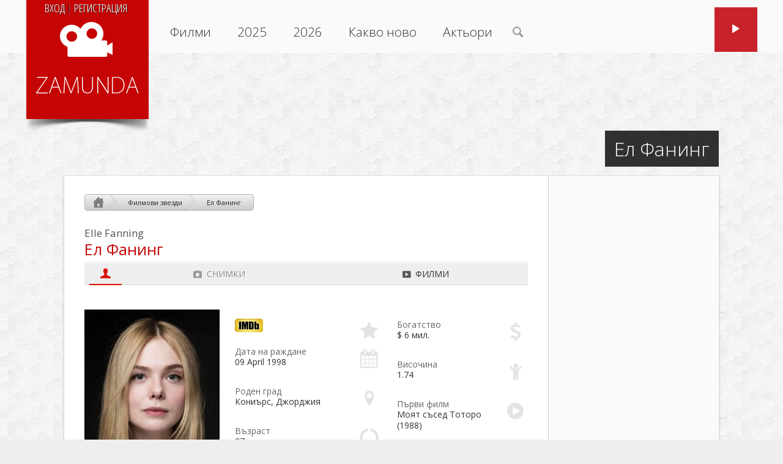

--- FILE ---
content_type: text/html; charset=UTF-8
request_url: https://zamunda-net.com/stars/elle-fanning
body_size: 12274
content:
<!DOCTYPE HTML>
<html prefix="og: http://ogp.me/ns#" lang="bg">
<head><meta http-equiv="Content-Type" content="text/html; charset=UTF-8" />
<meta name="viewport" content="width=device-width, initial-scale=1">
<meta name='robots' content='max-image-preview:large, max-snippet:-1, max-video-preview:-1' />

	<!-- This site is optimized with the Yoast SEO plugin v26.6 - https://yoast.com/wordpress/plugins/seo/ -->
	<title>Ел Фанинг - Zamunda.NET</title>
	<meta name="description" content="Биография, филми и всичко за актрисата Ел Фанинг. Стартирайки актьорска кариера на 3 години, до 18 има впечатляващите 30 филма." />
	<link rel="canonical" href="https://zamunda-net.com/stars/elle-fanning" />
	<!-- / Yoast SEO plugin. -->


<style id='wp-img-auto-sizes-contain-inline-css' type='text/css'>
img:is([sizes=auto i],[sizes^="auto," i]){contain-intrinsic-size:3000px 1500px}
/*# sourceURL=wp-img-auto-sizes-contain-inline-css */
</style>
<link rel='stylesheet' id='magnificent-style-css' href='https://zamunda-net.com/wp-content/themes/Magnificent/style.css?ver=1.05' type='text/css' media='all' />
<style id='wp-emoji-styles-inline-css' type='text/css'>

	img.wp-smiley, img.emoji {
		display: inline !important;
		border: none !important;
		box-shadow: none !important;
		height: 1em !important;
		width: 1em !important;
		margin: 0 0.07em !important;
		vertical-align: -0.1em !important;
		background: none !important;
		padding: 0 !important;
	}
/*# sourceURL=wp-emoji-styles-inline-css */
</style>
<style id='wp-block-library-inline-css' type='text/css'>
:root{--wp-block-synced-color:#7a00df;--wp-block-synced-color--rgb:122,0,223;--wp-bound-block-color:var(--wp-block-synced-color);--wp-editor-canvas-background:#ddd;--wp-admin-theme-color:#007cba;--wp-admin-theme-color--rgb:0,124,186;--wp-admin-theme-color-darker-10:#006ba1;--wp-admin-theme-color-darker-10--rgb:0,107,160.5;--wp-admin-theme-color-darker-20:#005a87;--wp-admin-theme-color-darker-20--rgb:0,90,135;--wp-admin-border-width-focus:2px}@media (min-resolution:192dpi){:root{--wp-admin-border-width-focus:1.5px}}.wp-element-button{cursor:pointer}:root .has-very-light-gray-background-color{background-color:#eee}:root .has-very-dark-gray-background-color{background-color:#313131}:root .has-very-light-gray-color{color:#eee}:root .has-very-dark-gray-color{color:#313131}:root .has-vivid-green-cyan-to-vivid-cyan-blue-gradient-background{background:linear-gradient(135deg,#00d084,#0693e3)}:root .has-purple-crush-gradient-background{background:linear-gradient(135deg,#34e2e4,#4721fb 50%,#ab1dfe)}:root .has-hazy-dawn-gradient-background{background:linear-gradient(135deg,#faaca8,#dad0ec)}:root .has-subdued-olive-gradient-background{background:linear-gradient(135deg,#fafae1,#67a671)}:root .has-atomic-cream-gradient-background{background:linear-gradient(135deg,#fdd79a,#004a59)}:root .has-nightshade-gradient-background{background:linear-gradient(135deg,#330968,#31cdcf)}:root .has-midnight-gradient-background{background:linear-gradient(135deg,#020381,#2874fc)}:root{--wp--preset--font-size--normal:16px;--wp--preset--font-size--huge:42px}.has-regular-font-size{font-size:1em}.has-larger-font-size{font-size:2.625em}.has-normal-font-size{font-size:var(--wp--preset--font-size--normal)}.has-huge-font-size{font-size:var(--wp--preset--font-size--huge)}.has-text-align-center{text-align:center}.has-text-align-left{text-align:left}.has-text-align-right{text-align:right}.has-fit-text{white-space:nowrap!important}#end-resizable-editor-section{display:none}.aligncenter{clear:both}.items-justified-left{justify-content:flex-start}.items-justified-center{justify-content:center}.items-justified-right{justify-content:flex-end}.items-justified-space-between{justify-content:space-between}.screen-reader-text{border:0;clip-path:inset(50%);height:1px;margin:-1px;overflow:hidden;padding:0;position:absolute;width:1px;word-wrap:normal!important}.screen-reader-text:focus{background-color:#ddd;clip-path:none;color:#444;display:block;font-size:1em;height:auto;left:5px;line-height:normal;padding:15px 23px 14px;text-decoration:none;top:5px;width:auto;z-index:100000}html :where(.has-border-color){border-style:solid}html :where([style*=border-top-color]){border-top-style:solid}html :where([style*=border-right-color]){border-right-style:solid}html :where([style*=border-bottom-color]){border-bottom-style:solid}html :where([style*=border-left-color]){border-left-style:solid}html :where([style*=border-width]){border-style:solid}html :where([style*=border-top-width]){border-top-style:solid}html :where([style*=border-right-width]){border-right-style:solid}html :where([style*=border-bottom-width]){border-bottom-style:solid}html :where([style*=border-left-width]){border-left-style:solid}html :where(img[class*=wp-image-]){height:auto;max-width:100%}:where(figure){margin:0 0 1em}html :where(.is-position-sticky){--wp-admin--admin-bar--position-offset:var(--wp-admin--admin-bar--height,0px)}@media screen and (max-width:600px){html :where(.is-position-sticky){--wp-admin--admin-bar--position-offset:0px}}

/*# sourceURL=wp-block-library-inline-css */
</style><style id='global-styles-inline-css' type='text/css'>
:root{--wp--preset--aspect-ratio--square: 1;--wp--preset--aspect-ratio--4-3: 4/3;--wp--preset--aspect-ratio--3-4: 3/4;--wp--preset--aspect-ratio--3-2: 3/2;--wp--preset--aspect-ratio--2-3: 2/3;--wp--preset--aspect-ratio--16-9: 16/9;--wp--preset--aspect-ratio--9-16: 9/16;--wp--preset--color--black: #000000;--wp--preset--color--cyan-bluish-gray: #abb8c3;--wp--preset--color--white: #ffffff;--wp--preset--color--pale-pink: #f78da7;--wp--preset--color--vivid-red: #cf2e2e;--wp--preset--color--luminous-vivid-orange: #ff6900;--wp--preset--color--luminous-vivid-amber: #fcb900;--wp--preset--color--light-green-cyan: #7bdcb5;--wp--preset--color--vivid-green-cyan: #00d084;--wp--preset--color--pale-cyan-blue: #8ed1fc;--wp--preset--color--vivid-cyan-blue: #0693e3;--wp--preset--color--vivid-purple: #9b51e0;--wp--preset--gradient--vivid-cyan-blue-to-vivid-purple: linear-gradient(135deg,rgb(6,147,227) 0%,rgb(155,81,224) 100%);--wp--preset--gradient--light-green-cyan-to-vivid-green-cyan: linear-gradient(135deg,rgb(122,220,180) 0%,rgb(0,208,130) 100%);--wp--preset--gradient--luminous-vivid-amber-to-luminous-vivid-orange: linear-gradient(135deg,rgb(252,185,0) 0%,rgb(255,105,0) 100%);--wp--preset--gradient--luminous-vivid-orange-to-vivid-red: linear-gradient(135deg,rgb(255,105,0) 0%,rgb(207,46,46) 100%);--wp--preset--gradient--very-light-gray-to-cyan-bluish-gray: linear-gradient(135deg,rgb(238,238,238) 0%,rgb(169,184,195) 100%);--wp--preset--gradient--cool-to-warm-spectrum: linear-gradient(135deg,rgb(74,234,220) 0%,rgb(151,120,209) 20%,rgb(207,42,186) 40%,rgb(238,44,130) 60%,rgb(251,105,98) 80%,rgb(254,248,76) 100%);--wp--preset--gradient--blush-light-purple: linear-gradient(135deg,rgb(255,206,236) 0%,rgb(152,150,240) 100%);--wp--preset--gradient--blush-bordeaux: linear-gradient(135deg,rgb(254,205,165) 0%,rgb(254,45,45) 50%,rgb(107,0,62) 100%);--wp--preset--gradient--luminous-dusk: linear-gradient(135deg,rgb(255,203,112) 0%,rgb(199,81,192) 50%,rgb(65,88,208) 100%);--wp--preset--gradient--pale-ocean: linear-gradient(135deg,rgb(255,245,203) 0%,rgb(182,227,212) 50%,rgb(51,167,181) 100%);--wp--preset--gradient--electric-grass: linear-gradient(135deg,rgb(202,248,128) 0%,rgb(113,206,126) 100%);--wp--preset--gradient--midnight: linear-gradient(135deg,rgb(2,3,129) 0%,rgb(40,116,252) 100%);--wp--preset--font-size--small: 13px;--wp--preset--font-size--medium: 20px;--wp--preset--font-size--large: 36px;--wp--preset--font-size--x-large: 42px;--wp--preset--spacing--20: 0.44rem;--wp--preset--spacing--30: 0.67rem;--wp--preset--spacing--40: 1rem;--wp--preset--spacing--50: 1.5rem;--wp--preset--spacing--60: 2.25rem;--wp--preset--spacing--70: 3.38rem;--wp--preset--spacing--80: 5.06rem;--wp--preset--shadow--natural: 6px 6px 9px rgba(0, 0, 0, 0.2);--wp--preset--shadow--deep: 12px 12px 50px rgba(0, 0, 0, 0.4);--wp--preset--shadow--sharp: 6px 6px 0px rgba(0, 0, 0, 0.2);--wp--preset--shadow--outlined: 6px 6px 0px -3px rgb(255, 255, 255), 6px 6px rgb(0, 0, 0);--wp--preset--shadow--crisp: 6px 6px 0px rgb(0, 0, 0);}:where(.is-layout-flex){gap: 0.5em;}:where(.is-layout-grid){gap: 0.5em;}body .is-layout-flex{display: flex;}.is-layout-flex{flex-wrap: wrap;align-items: center;}.is-layout-flex > :is(*, div){margin: 0;}body .is-layout-grid{display: grid;}.is-layout-grid > :is(*, div){margin: 0;}:where(.wp-block-columns.is-layout-flex){gap: 2em;}:where(.wp-block-columns.is-layout-grid){gap: 2em;}:where(.wp-block-post-template.is-layout-flex){gap: 1.25em;}:where(.wp-block-post-template.is-layout-grid){gap: 1.25em;}.has-black-color{color: var(--wp--preset--color--black) !important;}.has-cyan-bluish-gray-color{color: var(--wp--preset--color--cyan-bluish-gray) !important;}.has-white-color{color: var(--wp--preset--color--white) !important;}.has-pale-pink-color{color: var(--wp--preset--color--pale-pink) !important;}.has-vivid-red-color{color: var(--wp--preset--color--vivid-red) !important;}.has-luminous-vivid-orange-color{color: var(--wp--preset--color--luminous-vivid-orange) !important;}.has-luminous-vivid-amber-color{color: var(--wp--preset--color--luminous-vivid-amber) !important;}.has-light-green-cyan-color{color: var(--wp--preset--color--light-green-cyan) !important;}.has-vivid-green-cyan-color{color: var(--wp--preset--color--vivid-green-cyan) !important;}.has-pale-cyan-blue-color{color: var(--wp--preset--color--pale-cyan-blue) !important;}.has-vivid-cyan-blue-color{color: var(--wp--preset--color--vivid-cyan-blue) !important;}.has-vivid-purple-color{color: var(--wp--preset--color--vivid-purple) !important;}.has-black-background-color{background-color: var(--wp--preset--color--black) !important;}.has-cyan-bluish-gray-background-color{background-color: var(--wp--preset--color--cyan-bluish-gray) !important;}.has-white-background-color{background-color: var(--wp--preset--color--white) !important;}.has-pale-pink-background-color{background-color: var(--wp--preset--color--pale-pink) !important;}.has-vivid-red-background-color{background-color: var(--wp--preset--color--vivid-red) !important;}.has-luminous-vivid-orange-background-color{background-color: var(--wp--preset--color--luminous-vivid-orange) !important;}.has-luminous-vivid-amber-background-color{background-color: var(--wp--preset--color--luminous-vivid-amber) !important;}.has-light-green-cyan-background-color{background-color: var(--wp--preset--color--light-green-cyan) !important;}.has-vivid-green-cyan-background-color{background-color: var(--wp--preset--color--vivid-green-cyan) !important;}.has-pale-cyan-blue-background-color{background-color: var(--wp--preset--color--pale-cyan-blue) !important;}.has-vivid-cyan-blue-background-color{background-color: var(--wp--preset--color--vivid-cyan-blue) !important;}.has-vivid-purple-background-color{background-color: var(--wp--preset--color--vivid-purple) !important;}.has-black-border-color{border-color: var(--wp--preset--color--black) !important;}.has-cyan-bluish-gray-border-color{border-color: var(--wp--preset--color--cyan-bluish-gray) !important;}.has-white-border-color{border-color: var(--wp--preset--color--white) !important;}.has-pale-pink-border-color{border-color: var(--wp--preset--color--pale-pink) !important;}.has-vivid-red-border-color{border-color: var(--wp--preset--color--vivid-red) !important;}.has-luminous-vivid-orange-border-color{border-color: var(--wp--preset--color--luminous-vivid-orange) !important;}.has-luminous-vivid-amber-border-color{border-color: var(--wp--preset--color--luminous-vivid-amber) !important;}.has-light-green-cyan-border-color{border-color: var(--wp--preset--color--light-green-cyan) !important;}.has-vivid-green-cyan-border-color{border-color: var(--wp--preset--color--vivid-green-cyan) !important;}.has-pale-cyan-blue-border-color{border-color: var(--wp--preset--color--pale-cyan-blue) !important;}.has-vivid-cyan-blue-border-color{border-color: var(--wp--preset--color--vivid-cyan-blue) !important;}.has-vivid-purple-border-color{border-color: var(--wp--preset--color--vivid-purple) !important;}.has-vivid-cyan-blue-to-vivid-purple-gradient-background{background: var(--wp--preset--gradient--vivid-cyan-blue-to-vivid-purple) !important;}.has-light-green-cyan-to-vivid-green-cyan-gradient-background{background: var(--wp--preset--gradient--light-green-cyan-to-vivid-green-cyan) !important;}.has-luminous-vivid-amber-to-luminous-vivid-orange-gradient-background{background: var(--wp--preset--gradient--luminous-vivid-amber-to-luminous-vivid-orange) !important;}.has-luminous-vivid-orange-to-vivid-red-gradient-background{background: var(--wp--preset--gradient--luminous-vivid-orange-to-vivid-red) !important;}.has-very-light-gray-to-cyan-bluish-gray-gradient-background{background: var(--wp--preset--gradient--very-light-gray-to-cyan-bluish-gray) !important;}.has-cool-to-warm-spectrum-gradient-background{background: var(--wp--preset--gradient--cool-to-warm-spectrum) !important;}.has-blush-light-purple-gradient-background{background: var(--wp--preset--gradient--blush-light-purple) !important;}.has-blush-bordeaux-gradient-background{background: var(--wp--preset--gradient--blush-bordeaux) !important;}.has-luminous-dusk-gradient-background{background: var(--wp--preset--gradient--luminous-dusk) !important;}.has-pale-ocean-gradient-background{background: var(--wp--preset--gradient--pale-ocean) !important;}.has-electric-grass-gradient-background{background: var(--wp--preset--gradient--electric-grass) !important;}.has-midnight-gradient-background{background: var(--wp--preset--gradient--midnight) !important;}.has-small-font-size{font-size: var(--wp--preset--font-size--small) !important;}.has-medium-font-size{font-size: var(--wp--preset--font-size--medium) !important;}.has-large-font-size{font-size: var(--wp--preset--font-size--large) !important;}.has-x-large-font-size{font-size: var(--wp--preset--font-size--x-large) !important;}
/*# sourceURL=global-styles-inline-css */
</style>

<style id='classic-theme-styles-inline-css' type='text/css'>
/*! This file is auto-generated */
.wp-block-button__link{color:#fff;background-color:#32373c;border-radius:9999px;box-shadow:none;text-decoration:none;padding:calc(.667em + 2px) calc(1.333em + 2px);font-size:1.125em}.wp-block-file__button{background:#32373c;color:#fff;text-decoration:none}
/*# sourceURL=/wp-includes/css/classic-themes.min.css */
</style>
<link rel='stylesheet' id='kk-star-ratings-css' href='https://zamunda-net.com/wp-content/plugins/kk-star-ratings/public/css/kk-star-ratings.css?ver=4.2.0' type='text/css' media='all' />
<style id='kk-star-ratings-inline-css' type='text/css'>
.kk-star-ratings .kksr-stars .kksr-star {
        padding-left: 4px;
    }
    [dir="rtl"] .kk-star-ratings .kksr-stars .kksr-star {
        margin-left: 4px;
        margin-right: 0;
    }
/*# sourceURL=kk-star-ratings-inline-css */
</style>
<link rel='stylesheet' id='hamburger.css-css' href='https://zamunda-net.com/wp-content/plugins/wp-responsive-menu/assets/css/wpr-hamburger.css?ver=3.1.8' type='text/css' media='all' />
<link rel='stylesheet' id='wprmenu.css-css' href='https://zamunda-net.com/wp-content/plugins/wp-responsive-menu/assets/css/wprmenu.css?ver=3.1.8' type='text/css' media='all' />
<style id='wprmenu.css-inline-css' type='text/css'>
@media only screen and ( max-width: 800px ) {html body div.wprm-wrapper {overflow: scroll;}#wprmenu_bar {background-image: url();background-size: cover ;background-repeat: repeat;}#wprmenu_bar {background-color: #4661bc;}html body div#mg-wprm-wrap .wpr_submit .icon.icon-search {color: #ffffff;}#wprmenu_bar .menu_title,#wprmenu_bar .wprmenu_icon_menu,#wprmenu_bar .menu_title a {color: #f2f2f2;}#wprmenu_bar .menu_title a {font-size: 16px;font-weight: normal;}#mg-wprm-wrap li.menu-item a {font-size: 16px;text-transform: uppercase;font-weight: normal;}#mg-wprm-wrap li.menu-item-has-children ul.sub-menu a {font-size: 14px;text-transform: uppercase;font-weight: normal;}#mg-wprm-wrap li.current-menu-item > a {background: #3d59ba;}#mg-wprm-wrap li.current-menu-item > a,#mg-wprm-wrap li.current-menu-item span.wprmenu_icon{color: #ffffff !important;}#mg-wprm-wrap {background-color: #262628;}.cbp-spmenu-push-toright,.cbp-spmenu-push-toright .mm-slideout {left: 80% ;}.cbp-spmenu-push-toleft {left: -80% ;}#mg-wprm-wrap.cbp-spmenu-right,#mg-wprm-wrap.cbp-spmenu-left,#mg-wprm-wrap.cbp-spmenu-right.custom,#mg-wprm-wrap.cbp-spmenu-left.custom,.cbp-spmenu-vertical {width: 80%;max-width: 400px;}#mg-wprm-wrap ul#wprmenu_menu_ul li.menu-item a,div#mg-wprm-wrap ul li span.wprmenu_icon {color: #ffffff;}#mg-wprm-wrap ul#wprmenu_menu_ul li.menu-item:valid ~ a{color: #ffffff;}#mg-wprm-wrap ul#wprmenu_menu_ul li.menu-item a:hover {background: #3d59ba;color: #f2f2f2 !important;}div#mg-wprm-wrap ul>li:hover>span.wprmenu_icon {color: #f2f2f2 !important;}.wprmenu_bar .hamburger-inner,.wprmenu_bar .hamburger-inner::before,.wprmenu_bar .hamburger-inner::after {background: #ffffff;}.wprmenu_bar .hamburger:hover .hamburger-inner,.wprmenu_bar .hamburger:hover .hamburger-inner::before,.wprmenu_bar .hamburger:hover .hamburger-inner::after {background: #ffffff;}div.wprmenu_bar div.hamburger{padding-right: 6px !important;}#wprmenu_menu.left {width:80%;left: -80%;right: auto;}#wprmenu_menu.right {width:80%;right: -80%;left: auto;}html body div#wprmenu_bar {height : 42px;}#mg-wprm-wrap.cbp-spmenu-left,#mg-wprm-wrap.cbp-spmenu-right,#mg-widgetmenu-wrap.cbp-spmenu-widget-left,#mg-widgetmenu-wrap.cbp-spmenu-widget-right {top: 42px !important;}.wprmenu_bar .hamburger {float: left;}.wprmenu_bar #custom_menu_icon.hamburger {top: 0px;left: 0px;float: left !important;background-color: #cccccc;}.wpr_custom_menu #custom_menu_icon {display: block;}body { padding-top: 42px !important; }#wprmenu_bar,#mg-wprm-wrap { display: block; }div#wpadminbar { position: fixed; }}
/*# sourceURL=wprmenu.css-inline-css */
</style>
<link rel='stylesheet' id='wpr_icons-css' href='https://zamunda-net.com/wp-content/plugins/wp-responsive-menu/inc/assets/icons/wpr-icons.css?ver=3.1.8' type='text/css' media='all' />
<link rel='stylesheet' id='dashicons-css' href='https://zamunda-net.com/wp-includes/css/dashicons.min.css?ver=6.9' type='text/css' media='all' />
<link rel='stylesheet' id='movie-font-face-css' href='https://zamunda-net.com/wp-content/themes/Magnificent/movie/font/font-face.css' type='text/css' media='all' />
<link rel='stylesheet' id='movie-fancybox-css-css' href='https://zamunda-net.com/wp-content/themes/Magnificent/movie/jquery.fancybox.min.css' type='text/css' media='all' />
<link rel='stylesheet' id='ideas-news-stars-css' href='https://zamunda-net.com/wp-content/plugins/ideas-moves-news-stars/style.css?ver=0.03' type='text/css' media='all' />
<link rel='stylesheet' id='ideas_video_rating_vote_style-css' href='https://zamunda-net.com/wp-content/plugins/ideas-video-rating-vote/style/style.css?ver=6' type='text/css' media='all' />
<link rel='stylesheet' id='wppb_stylesheet-css' href='https://zamunda-net.com/wp-content/plugins/profile-builder/assets/css/style-front-end.css?ver=3.15.2' type='text/css' media='all' />
<script type="text/javascript" src="https://zamunda-net.com/wp-includes/js/jquery/jquery.min.js?ver=3.7.1" id="jquery-core-js"></script>
<script type="text/javascript" src="https://zamunda-net.com/wp-includes/js/jquery/jquery-migrate.min.js?ver=3.4.1" id="jquery-migrate-js"></script>
<script type="text/javascript" src="https://zamunda-net.com/wp-content/plugins/wp-responsive-menu/assets/js/modernizr.custom.js?ver=3.1.8" id="modernizr-js"></script>
<script type="text/javascript" src="https://zamunda-net.com/wp-content/plugins/wp-responsive-menu/assets/js/touchSwipe.js?ver=3.1.8" id="touchSwipe-js"></script>
<script type="text/javascript" id="wprmenu.js-js-extra">
/* <![CDATA[ */
var wprmenu = {"zooming":"","from_width":"800","push_width":"400","menu_width":"80","parent_click":"yes","swipe":"","enable_overlay":""};
//# sourceURL=wprmenu.js-js-extra
/* ]]> */
</script>
<script type="text/javascript" src="https://zamunda-net.com/wp-content/plugins/wp-responsive-menu/assets/js/wprmenu.js?ver=3.1.8" id="wprmenu.js-js"></script>
<meta property="og:image" content="https://zamunda-net.com/wp-content/uploads/2019/01/elle-fanning.jpg" />

<script>
    var cookie = document.cookie;
    ckeck_Analytics = cookie.replace(/(?:(?:^|.*;\s*)ipc_jsc_ana\s*\=\s*([^;]*).*$)|^.*$/, '$1')
</script>

<script>
    window.dataLayer = window.dataLayer || [];
    function gtag(){dataLayer.push(arguments);}

	gtag('consent', 'default', {
		'ad_storage': 'denied',
		'ad_user_data': 'denied',
		'ad_personalization': 'denied',
		'analytics_storage': 'denied',
		'wait_for_update': 500,
	});

</script>
<script>
    var cookie = document.cookie;
    ckeck_Analytics = cookie.replace(/(?:(?:^|.*;\s*)ipc_jsc_ana\s*\=\s*([^;]*).*$)|^.*$/, '$1')
//	console.log(ckeck_Analytics);
	
	// изпраща denied wait_for_update за да чака съгласието
	if( ckeck_Analytics == ''  ) {
	//	console.log('header wait_for_update');

	}

	// изпраща denied защото потребителя се е отказал
	if( ckeck_Analytics == '0' )
	{
	//	console.log('header denied Analytics 0');
		gtag('consent', 'update', {
			'ad_storage': 'denied',
			'ad_user_data': 'denied',
			'ad_personalization': 'denied',
			'analytics_storage': 'denied'
		});
	}
	else if( ckeck_Analytics == '1' ) {
	//	console.log('header granted Analytics 1');
		gtag('consent', 'update', {
			'ad_storage': 'granted',
			'ad_user_data': 'granted',
			'ad_personalization': 'granted',
			'ad_user_data': 'granted',
			'ad_personalization': 'granted',
			'analytics_storage': 'granted'
		});

	}



	</script>
<script async src="https://www.googletagmanager.com/gtag/js?id=G-ZWN9XLSKX5"></script>
<script>
	// стартира се аналитика
    gtag('js', new Date());
    gtag('config', 'G-ZWN9XLSKX5');
</script><link rel="icon" href="https://zamunda-net.com/wp-content/uploads/2020/04/favicon.png" sizes="32x32" />
<link rel="icon" href="https://zamunda-net.com/wp-content/uploads/2020/04/favicon.png" sizes="192x192" />
<link rel="apple-touch-icon" href="https://zamunda-net.com/wp-content/uploads/2020/04/favicon.png" />
<meta name="msapplication-TileImage" content="https://zamunda-net.com/wp-content/uploads/2020/04/favicon.png" />
<script>
         (adsbygoogle = window.adsbygoogle || []).push({
              google_ad_client: "ca-pub-7562445155013811",
              enable_page_level_ads: false
         });
    	</script><meta name="theme-color" content="#4661bc" />
<script async src="https://pagead2.googlesyndication.com/pagead/js/adsbygoogle.js" crossorigin="anonymous"></script>


<script>

function ipchead_setCookie( name, value, exdays ) {
    var d = new Date();
    d.setTime( d.getTime() + (exdays*24*60*60*1000) );
    var expires = "expires="+d.toUTCString();
    document.cookie = name + "=" + value + "; " + expires + ";path=/";
} 

    var cookie = document.cookie;
    ckeck_Analytics = cookie.replace(/(?:(?:^|.*;\s*)ipc_jsc_ana\s*\=\s*([^;]*).*$)|^.*$/, '$1')

// да не се стартира повторно аналитика когато се отваря съобщението и се трият кукитата
window.myform_change = 0;
// чака съгласието на потренителя на adsense съобщението
// Make sure that the properties exist on the window.
window.googlefc = window.googlefc || {};
window.googlefc.callbackQueue = window.googlefc.callbackQueue || [];

// Queue the callback using the CONSENT_DATA_READY key on the callbackQueue.
window.googlefc.callbackQueue.push({
    'CONSENT_DATA_READY':
    () => __tcfapi('addEventListener', 2.2, (data, success) => 
    {
        // Do something with consent data value; this callback may be invoked
        // multiple times if user consent selections change.
        
        // когато се цъкни на лика за промяна
        if(data.cmpStatus= 'loaded' && data.eventStatus === 'cmpuishown' )
        {
            ipchead_setCookie( 'ipc_jsc_ana', 1, 0);
            window.myform_change = 1;
        }
            

        if (success && data.gdprApplies &&  data.eventStatus === 'useractioncomplete' && data.purpose.consents[1] )
        {
            // създава се или се променя куки
            ipchead_setCookie( 'ipc_jsc_ana', 1, 365 );
            // ако е нямало куки значи аналитика е спрян и трябва да се стартира
            if( ckeck_Analytics == '' && window.myform_change == 0 )
            {
            //    console.log('Стартиран от tcf ckeck_Analytics 1');
                gtag('consent', 'update', 
                {
                    'ad_storage': 'granted',
                    'ad_user_data': 'granted',
                    'ad_personalization': 'granted',
                    'ad_user_data': 'granted',
                    'analytics_storage': 'granted'
                });
            }
        }
        // при несъгласие
        else if(success && data.gdprApplies && data.eventStatus === 'useractioncomplete' && data.purpose.consents[1] == false ) 
        {

        //    console.log("несъгласие");
            // създава се или се променя куки
            ipchead_setCookie( 'ipc_jsc_ana', 0, 365 );
            
            // ако е нямало куки значи аналитика е спрян и трябва да се стартира с несъгласиe
            if( ckeck_Analytics == '' && window.myform_change == 0 )
            {
            //    console.log('Стартиран от tcf ckeck_Analytics 0');
                gtag('consent', 'update', {
                    'ad_storage': 'denied',
                    'ad_user_data': 'denied',
                    'ad_personalization': 'denied',
                    'analytics_storage': 'denied'
                });
            }
        }
    })
});

// (adsbygoogle=window.adsbygoogle||[]).pauseAdRequests=1;

function waitForElementToExist(selector) {
  return new Promise(resolve => {
    if (document.querySelector(selector)) {
      return resolve(document.querySelector(selector));
    }

    const observer = new MutationObserver(() => {
      if (document.querySelector(selector)) {
        resolve(document.querySelector(selector));
        observer.disconnect();
      }
    });

    observer.observe(document.body, {
      subtree: true,
      childList: true,
    });
  });
}
/*
jQuery(function() {

    waitForElementToExist(".vh_wrappers ~ div").then(element => {
        jQuery(".vh_wrappers ~ div").appendTo(".footer-ads-private-message");
        // console.log(googlefc.getAllowAdsStatus());
    });
});
*/
</script>

<link rel='stylesheet' id='mur_enqueue_style_small-css' href='https://zamunda-net.com/wp-content/plugins/ideas-movie-user-review/mur_small.css' type='text/css' media='all' />
<link rel='stylesheet' id='filmar-google-fonts-css' href='https://fonts.googleapis.com/css?family=Cuprum%7COpen+Sans+Condensed%3A300%7COpen+Sans%3A300%2C300i%2C400%2C400i&#038;subset=cyrillic&#038;ver=6.9' type='text/css' media='all' />
<link rel='stylesheet' id='filmar-google-fonts-open-sans-css' href='https://fonts.googleapis.com/css2?family=Open+Sans%3Awght%40300&#038;display=swap&#038;ver=6.9' type='text/css' media='all' />
</head>
<body class="wp-singular stars-template-default single single-stars postid-35333 wp-theme-Magnificent" >
<div class="vh_wrappers">
<header id="header">
<div class="header-content">
<div class="logo shadows">
<div class="login_menu"><a href="https://zamunda-net.com/login/">Вход</a> <a href="https://zamunda-net.com/register/">Регистрация</a></div><a href="https://zamunda-net.com/?ref=logo_home" rel="home"><img src="https://zamunda-net.com/wp-content/themes/Magnificent/movie/images/logo-zamunda.png" alt="Zamunda.NET" id="logo" /></a></div>
<nav id="menu">
<div class="container">
<ul id="primary" class="nav"><li id="menu-item-2201" class="menu-item menu-item-type-taxonomy menu-item-object-category menu-item-2201"><a href="https://zamunda-net.com/filmi">Филми</a></li>
<li id="menu-item-59895" class="menu-item menu-item-type-taxonomy menu-item-object-post_tag menu-item-59895"><a href="https://zamunda-net.com/filmi/2025">2025</a></li>
<li id="menu-item-61792" class="menu-item menu-item-type-taxonomy menu-item-object-post_tag menu-item-61792"><a href="https://zamunda-net.com/filmi/2026">2026</a></li>
<li id="menu-item-45089" class="menu-item menu-item-type-taxonomy menu-item-object-category menu-item-45089"><a href="https://zamunda-net.com/filmi/kakvo-novo">Какво ново</a></li>
<li id="menu-item-42355" class="menu-item menu-item-type-taxonomy menu-item-object-category current-stars-ancestor current-menu-parent current-stars-parent menu-item-42355"><a href="https://zamunda-net.com/stars">Актьори</a></li>
</ul><a rel="nofollow" href="https://zamunda-net.com/search/"><span class="sb-icon-search icon-search blue-button gg-search"></span></a>
</div> <!-- end .container -->
</nav> <!-- end #menu -->
<div class="social-bar">
	<ul>
		<li><a href="https://www.youtube.com/channel/UCvEHgkjXyi7D1BL-rxQyxcA/featured" target="_blank" rel="nofollow" class="icon-tube hover_right"></a></li>
	</ul>
</div>
</div> <!-- end header-content -->
</header> <!-- end #header -->
<div id="content" class="clearfix">
<h1 class="header-title">Ел Фанинг</h1><main id="main" class="main-content" role="main"><div class="wrap-breadcrumbs"><div id="breadcrumbs"><ol itemscope itemtype="https://schema.org/BreadcrumbList"><li itemprop="itemListElement" itemscope itemtype="https://schema.org/ListItem"> 
<a itemprop="item" title="Zamunda.NET" href="https://zamunda-net.com" class="home">
<span itemprop="name">Home</span>
</a>
<meta itemprop="position" content="1" />
</li><li itemprop="itemListElement" itemscope itemtype="https://schema.org/ListItem"> 
<a itemprop="item" title="Филмови звезди" href="https://zamunda-net.com/stars" class="taxonomy category">
<span itemprop="name">Филмови звезди</span>
</a>
<meta itemprop="position" content="2" />
</li><li class="current_breadcrumb">
<a title="Ел Фанинг" class="post post-stars current-item">Ел Фанинг</a>
</li></ol></div> </div><article  itemscope="itemscope" itemtype="https://schema.org/Person" >
		<div class="entry post">
					<div class="entry-content clearfix"><div class="stars-name">Elle Fanning</div><div class="stars-cyrillic-name" itemprop="name">Ел Фанинг</div>
<div class="stars-menu-tabs">
        <ul class="stars-nav clearfix">
    <li class="stars-menu-item  current-menu-item">
<a class="icon-user" href="https://zamunda-net.com/stars/elle-fanning"><span>Elle Fanning</span></a></li><li class="stars-menu-item "><span class="stars-menu-item-empty stars-menu-icons-images">Снимки</span></li><li class="stars-menu-item "><a class="stars-menu-icons-movies" href="https://zamunda-net.com/stars/elle-fanning/movies">Филми</a></li></ul></div><div class="stars_people movie_list_image_single shadows">
	<a href="https://zamunda-net.com/wp-content/uploads/2019/01/elle-fanning.jpg">
		<img itemprop="image" src="https://zamunda-net.com/wp-content/uploads/2019/01/elle-fanning-221x300.jpg" alt="Elle Fanning" title="Elle Fanning" srcset="https://zamunda-net.com/wp-content/uploads/2019/01/elle-fanning-221x300.jpg 221w, https://zamunda-net.com/wp-content/uploads/2019/01/elle-fanning-755x1024.jpg 755w, https://zamunda-net.com/wp-content/uploads/2019/01/elle-fanning-768x1041.jpg 768w, https://zamunda-net.com/wp-content/uploads/2019/01/elle-fanning-650x881.jpg 650w, https://zamunda-net.com/wp-content/uploads/2019/01/elle-fanning.jpg 1000w"  sizes="(max-width: 221px) 100vw, 221px"  decoding="async" loading="lazy"/>
	</a>
</div>
<meta itemprop="jobTitle" content="Актриса">
<div class="imdb_info wpb_row">
	<div class="imdb_left_info"><div class="imdb_list icon-star">
			<div class="imdb_item"> 
				<a class="imdb_link_icons" rel="nofollow" target="_blnk" href="https://zamunda-net.com/offsite?site=movie">IMDb</a>
			</div>
		</div><div class="imdb_list icon-calendar" content="1998-04-09" itemprop="birthDate">		
				<div class="imdb_title">Дата на раждане</div>
				<div class="imdb_item"><span>09 April 1998</span></div>
				<div class="clearfix"></div>
		</div><div class="imdb_list icon-location">		
				<div class="imdb_title">Роден град</div>
				<div class="imdb_item"><span>Кониърс, Джорджия</span></div>
				<div class="clearfix"></div>
		</div><div class="imdb_list icon-circle-notch">	
				<div class="imdb_title">Възраст</div>
				<div class="imdb_item"><span>27</span></div>
				<div class="clearfix"></div>
		</div><div class="imdb_list icon-globe">	
				<div class="imdb_title">Националност</div>
				<div class="imdb_item"><span>САЩ</span></div>
				<div class="clearfix"></div>
		</div></div><div class="imdb_left_right"><div class="imdb_list icon-dollar">	
			<div class="imdb_title">Богатство</div>
			<div class="imdb_item"> $ 6 мил. </div>
			<div class="clearfix"></div>
		</div><div class="imdb_list icon-child">		
			<div class="imdb_title">Височина</div>
			<div class="imdb_item">1.74</div>
			<div class="clearfix"></div>
		</div><div class="imdb_list icon-play-circled">
			<div class="imdb_title">Първи филм</div>
			<div class="imdb_item">Моят съсед Тоторо (1988)</div>
			<div class="clearfix"></div>
		</div><div class="imdb_list icon-ok">
			<div class="imdb_title">Най-добър филм</div>
			<div class="imdb_item">Жените на 20 век</div>
			<div class="clearfix"></div>
		</div><div class="imdb_list icon-cancel-circled-outline">
			<div class="imdb_title">Най-лош филм</div>
			<div class="imdb_item">Таткова градина</div>
			<div class="clearfix"></div>
		</div></div>
<div class="clearfix"></div>
</div>
<div class="clear"></div><section class="new-star-films"><h2 class="title-new-star-films-section">Нови и очаквани филми</h2><ol><li><a href="https://zamunda-net.com/filmi/the-hunger-games-sunrise-on-the-reaping-2026"><img src="https://zamunda-net.com/wp-content/uploads/2025/11/the-hunger-games-sunrise-on-the-reaping-2026-204x300.jpg" alt="Игрите на глада: Изгревът в Деня на жътвата (2026)" decoding="async" loading="lazy"/> </a><div class="title-new-star-film"><a href="https://zamunda-net.com/filmi/the-hunger-games-sunrise-on-the-reaping-2026">Игрите на глада: Изгревът в Деня на жътвата (2026)</a></div> </li></ol></section><div itemprop="description" class="stars-text-description"><p>Мери Ел Фанинг стартира своята актьорска кариера, когато е почти на 3 години във филма <em>Аз съм Сам (2001)</em>, в който участва заедно със сестра си. Актрисата е известна с впечатляващите 30 филмови участия до 18 години.</p>
<p>&nbsp;</p>
<p><a href="https://zamunda-net.com/wp-content/uploads/2019/01/elle-fanning-1.jpg"><img fetchpriority="high" decoding="async" class="aligncenter size-medium_large wp-image-43121" src="https://zamunda-net.com/wp-content/uploads/2019/01/elle-fanning-1-768x440.jpg" alt="" width="768" height="440" srcset="https://zamunda-net.com/wp-content/uploads/2019/01/elle-fanning-1-768x440.jpg 768w, https://zamunda-net.com/wp-content/uploads/2019/01/elle-fanning-1-300x172.jpg 300w, https://zamunda-net.com/wp-content/uploads/2019/01/elle-fanning-1-1024x587.jpg 1024w, https://zamunda-net.com/wp-content/uploads/2019/01/elle-fanning-1-650x373.jpg 650w, https://zamunda-net.com/wp-content/uploads/2019/01/elle-fanning-1.jpg 1920w" sizes="(max-width: 768px) 100vw, 768px" /></a></p>
<p>&nbsp;</p>
<h2>Ранна възраст</h2>
<p>Въпреки че първото ѝ име е Мери, тя харесва повече второто, което и избира за сценично име. Тя е родена в семейство на професионални спортисти с ирландски и немски корени: майката ѝ е била тенисистка, а баща ѝ бейзболист, който по-късно започва да продава електроника в Лос Анджелис. Тя е по-малката сестра на <a href="https://zamunda-net.com/stars/dakota-fanning">Дакота Фанинг</a>. <span class="tx-light-bl1">Ел проявява актьорския си талант още на 3-годишна възраст, когато получава първите си роли и това са главно героите на сестра си в по-ранна възраст.</span> Въпреки успешния старт на филмовата си кариера, тя не забавя следването си. Актрисата признава, че би искала да се занимава с фотография или да пише книги. През свободното си време ходи на танци. Освен актьорството, работи като модел, представящ различни марки козметика и дрехи.</p>
<p>&nbsp;</p>
<h2>Актьорска кариера</h2>
<p>Кариерата на двете сестри е свързана с Шон Пен, който забелязва талантливите момичета по време на прослушване за филма <a href="https://www.imdb.com/title/tt0277027/" target="_blank" rel="noopener noreferrer">Аз съм Сам (2001)</a> и им предлага роля на един и същ герой в различна възраст. Филма се явява първата поява на Ел на големия екран. Преди това участва в озвучаването на анимацията <a href="https://www.imdb.com/title/tt0096283/" target="_blank" rel="noopener noreferrer">Моят съсед Тоторо (1988)</a>. През 2006 г. участва във <a href="https://www.imdb.com/title/tt0449467/" target="_blank" rel="noopener noreferrer">Вавилон (2006)</a>, където на снимачната площадка е с <a href="https://zamunda-net.com/stars/brad-pitt">Брад Пит</a> и <a href="https://zamunda-net.com/stars/cate-blanchett">Кейт Бланшет</a>. През 2014 г. тя прави истинския си пробив в киното с участието в <a href="https://zamunda-net.com/%D1%84%D0%B8%D0%BB%D0%BC%D0%B8/maleficent-2014">Господарка на Злото</a>.</p><div class="clear iDeas_clear_div"></div></div><div class="clear"></div>
						<div class="clear"></div>
					</div> <!-- end .entry-content -->	
		</div> <!-- end .entry -->
		<div class="clear"></div>
	</article> <!-- end article -->
</main>
<aside class="mv_sidebar">
</aside></div>  <!-- end #content главния -->
<footer id="footer"  class="clearfix">

	    <div id="footer-content">
	        <div class="term">
            <b><a href="https://zamunda-net.com/privacy-settings">Настройки за поверителност</a> |     
            <a href="https://zamunda-net.com/cookiepolicy">Политика за използване на бисквитки</a> | 
            <a href="https://zamunda-net.com/%D0%B4%D0%B5%D0%BA%D0%BB%D0%B0%D1%80%D0%B0%D1%86%D0%B8%D1%8F-%D0%B7%D0%B0-%D0%BF%D0%BE%D0%B2%D0%B5%D1%80%D0%B8%D1%82%D0%B5%D0%BB%D0%BD%D0%BE%D1%81%D1%82">Декларация за поверителност</a> | 
            <a href="https://zamunda-net.com/условия-за-използване">Условия за ползване</a> | 
            <a href="https://zamunda-net.com/контакти">Контакти</a> </b>
            </div>
            <div class="footer-ads-private-message"></div>
        </div> <!-- end #footer-content -->
</footer>
    <svg width="0" height="0"><filter id="ambilight"
        width="300%"
        height="300%"
        x="-0.85"
        y="-0.85"
        color-interpolation-filters="sRGB">
        <feOffset in="SourceGraphic" result="source-copy" />
        <feColorMatrix
            in="source-copy"
            type="saturate"
            values="3"
            result="saturated-copy"/>
        <feColorMatrix
            in="saturated-copy"
            type="matrix"
            values="1 0 0 0 0
                    0 1 0 0 0
                    0 0 1 0 0
                    33 33 33 101 -132"
            result="bright-colors"/>
        <feMorphology
            in="bright-colors"
            operator="dilate"
            radius="2"
            result="spread"/>
        <feGaussianBlur
            in="spread"
            stdDeviation="30"
            result="ambilight-light"/>
        <feOffset in="SourceGraphic" result="source" />
        <feComposite in="source" in2="ambilight-light" operator="over" />
    </filter></svg>
<script type="speculationrules">
{"prefetch":[{"source":"document","where":{"and":[{"href_matches":"/*"},{"not":{"href_matches":["/wp-*.php","/wp-admin/*","/wp-content/uploads/*","/wp-content/*","/wp-content/plugins/*","/wp-content/themes/Magnificent/*","/*\\?(.+)"]}},{"not":{"selector_matches":"a[rel~=\"nofollow\"]"}},{"not":{"selector_matches":".no-prefetch, .no-prefetch a"}}]},"eagerness":"conservative"}]}
</script>

			<div class="wprm-wrapper">
        
        <!-- Overlay Starts here -->
			         <!-- Overlay Ends here -->
			
			         <div id="wprmenu_bar" class="wprmenu_bar bodyslide top">
  <div class="hamburger hamburger--slider">
    <span class="hamburger-box">
      <span class="hamburger-inner"></span>
    </span>
  </div>

    <div class="imm-login-menu-bar">
        <div class="imm-logo">
            <a href="https://zamunda-net.com">
    	        <img class="mobile-logo" src="/wp-content/themes/Magnificent/movie/images/logo-svg.svg" />
    	    </a>
        </div><a rel="nofollow" class="imm-link-search" href="https://zamunda-net.com/search/"></a><span class="imm-login-icons"></span></div></div>			 
			<div class="cbp-spmenu cbp-spmenu-vertical cbp-spmenu-top default " id="mg-wprm-wrap">
				
				
				<ul id="wprmenu_menu_ul">
  
  <li id="menu-item-6463" class="menu-item menu-item-type-taxonomy menu-item-object-category menu-item-6463"><a href="https://zamunda-net.com/filmi">Филми</a></li>
<li id="menu-item-38025" class="menu-item menu-item-type-custom menu-item-object-custom menu-item-has-children menu-item-38025"><a href="#">Жанрове</a>
<ul class="sub-menu">
	<li id="menu-item-6390" class="menu-item menu-item-type-taxonomy menu-item-object-category menu-item-6390"><a href="https://zamunda-net.com/filmi/ekshan">Екшън</a></li>
	<li id="menu-item-6392" class="menu-item menu-item-type-taxonomy menu-item-object-category menu-item-6392"><a href="https://zamunda-net.com/filmi/komedii">Комедии</a></li>
	<li id="menu-item-6397" class="menu-item menu-item-type-taxonomy menu-item-object-category menu-item-6397"><a href="https://zamunda-net.com/filmi/uzhas">Ужаси</a></li>
	<li id="menu-item-6395" class="menu-item menu-item-type-taxonomy menu-item-object-category menu-item-6395"><a href="https://zamunda-net.com/filmi/prikljuchenski">Приключенски</a></li>
	<li id="menu-item-6389" class="menu-item menu-item-type-taxonomy menu-item-object-category menu-item-6389"><a href="https://zamunda-net.com/filmi/drama">Драма</a></li>
	<li id="menu-item-6396" class="menu-item menu-item-type-taxonomy menu-item-object-category menu-item-6396"><a href="https://zamunda-net.com/filmi/trilar">Трилъри</a></li>
	<li id="menu-item-6398" class="menu-item menu-item-type-taxonomy menu-item-object-category menu-item-6398"><a href="https://zamunda-net.com/filmi/fantastika">Фантастика</a></li>
	<li id="menu-item-23702" class="menu-item menu-item-type-taxonomy menu-item-object-category menu-item-23702"><a href="https://zamunda-net.com/filmi/sci-fi">Sci-Fi</a></li>
	<li id="menu-item-6393" class="menu-item menu-item-type-taxonomy menu-item-object-category menu-item-6393"><a href="https://zamunda-net.com/filmi/kriminalni">Криминални</a></li>
	<li id="menu-item-30034" class="menu-item menu-item-type-taxonomy menu-item-object-category menu-item-30034"><a href="https://zamunda-net.com/filmi/animacia">Анимация</a></li>
	<li id="menu-item-46165" class="menu-item menu-item-type-taxonomy menu-item-object-category menu-item-46165"><a href="https://zamunda-net.com/filmi/detski">Детски филми</a></li>
	<li id="menu-item-46166" class="menu-item menu-item-type-taxonomy menu-item-object-category menu-item-46166"><a href="https://zamunda-net.com/filmi/istoricheski">Исторически филми</a></li>
	<li id="menu-item-23703" class="menu-item menu-item-type-taxonomy menu-item-object-category menu-item-23703"><a href="https://zamunda-net.com/filmi/dejstvitelen-sluchaj">По действителен случай</a></li>
</ul>
</li>
<li id="menu-item-38027" class="menu-item menu-item-type-taxonomy menu-item-object-category menu-item-38027"><a href="https://zamunda-net.com/filmi/novi">Нови филми</a></li>
<li id="menu-item-38026" class="menu-item menu-item-type-taxonomy menu-item-object-category menu-item-38026"><a href="https://zamunda-net.com/filmi/ochakvani">Очаквани филми</a></li>
<li id="menu-item-59894" class="menu-item menu-item-type-taxonomy menu-item-object-post_tag menu-item-59894"><a href="https://zamunda-net.com/filmi/2025">2025</a></li>
<li id="menu-item-61790" class="menu-item menu-item-type-taxonomy menu-item-object-post_tag menu-item-61790"><a href="https://zamunda-net.com/filmi/2026">2026</a></li>
<li id="menu-item-42354" class="menu-item menu-item-type-taxonomy menu-item-object-category current-stars-ancestor current-menu-parent current-stars-parent menu-item-42354"><a href="https://zamunda-net.com/stars">Актьори</a></li>
<li id="menu-item-48178" class="menu-item menu-item-type-post_type menu-item-object-page menu-item-48178"><a href="https://zamunda-net.com/kino-programa">Филми в кината</a></li>

     
</ul>
				
				</div>
			</div>
			<style type="text/css"> 
         /* Hide reCAPTCHA V3 badge */
        .grecaptcha-badge {
        
            visibility: hidden !important;
        
        }
    </style><script type="text/javascript" id="kk-star-ratings-js-extra">
/* <![CDATA[ */
var kk_star_ratings = {"action":"kk-star-ratings","endpoint":"https://zamunda-net.com/wp-admin/admin-ajax.php","nonce":"d8900a30dc"};
//# sourceURL=kk-star-ratings-js-extra
/* ]]> */
</script>
<script type="text/javascript" src="https://zamunda-net.com/wp-content/plugins/kk-star-ratings/public/js/kk-star-ratings.js?ver=4.2.0" id="kk-star-ratings-js"></script>
<script type="text/javascript" id="tptn_tracker-js-extra">
/* <![CDATA[ */
var ajax_tptn_tracker = {"ajax_url":"https://zamunda-net.com/wp-admin/admin-ajax.php","top_ten_id":"35333","top_ten_blog_id":"1","activate_counter":"11","top_ten_debug":"0","tptn_rnd":"415945410"};
//# sourceURL=tptn_tracker-js-extra
/* ]]> */
</script>
<script type="text/javascript" src="https://zamunda-net.com/wp-content/plugins/top-10/includes/js/top-10-tracker.min.js?ver=3.3.4" id="tptn_tracker-js"></script>
<script type="text/javascript" src="https://zamunda-net.com/wp-content/themes/Magnificent/movie/master-min.js?ver=1.02" id="movie-themes-master-js-js"></script>
<script type="text/javascript" src="https://zamunda-net.com/wp-content/themes/Magnificent/movie/jquery.fancybox.min.js" id="movie-fancybox-js-js"></script>
<script type="text/javascript" src="https://zamunda-net.com/wp-content/themes/Magnificent/movie/jquery-ui.min.js" id="movie-draggable-jquery-ui-js"></script>
<script type="text/javascript" src="https://zamunda-net.com/wp-content/themes/Magnificent/movie/cp.js" id="custum-js-cp-text-js"></script>
<script type="text/javascript" id="mys-js-js-extra">
/* <![CDATA[ */
var mys_ajax_object = {"ajaxurl":"https://zamunda-net.com/wp-admin/admin-ajax.php"};
//# sourceURL=mys-js-js-extra
/* ]]> */
</script>
<script type="text/javascript" src="https://zamunda-net.com/wp-content/themes/Magnificent/movie/youtube-2.js?ver=6.9" id="mys-js-js"></script>
<script type="text/javascript" id="ideas_video_rating_vote_script-js-extra">
/* <![CDATA[ */
var ivrv_obj = {"action":"ivrv_ajax_vote","nonce":"0b335e5049","ajaxurl":"https://zamunda-net.com/wp-admin/admin-ajax.php"};
var ivrv_count_obj = {"action":"ivrv_ajax_count","nonce":"8a35061489","ajaxurl":"https://zamunda-net.com/wp-admin/admin-ajax.php"};
//# sourceURL=ideas_video_rating_vote_script-js-extra
/* ]]> */
</script>
<script type="text/javascript" src="https://zamunda-net.com/wp-content/plugins/ideas-video-rating-vote/js/ajax.js?ver=6" id="ideas_video_rating_vote_script-js"></script>
  
<div class="clear"> </div>
</div> <!-- end vh_wrapper -->
</body>
</html>			

--- FILE ---
content_type: text/html; charset=utf-8
request_url: https://www.google.com/recaptcha/api2/aframe
body_size: 264
content:
<!DOCTYPE HTML><html><head><meta http-equiv="content-type" content="text/html; charset=UTF-8"></head><body><script nonce="e6hSZf5-1B3e12GsorpiiQ">/** Anti-fraud and anti-abuse applications only. See google.com/recaptcha */ try{var clients={'sodar':'https://pagead2.googlesyndication.com/pagead/sodar?'};window.addEventListener("message",function(a){try{if(a.source===window.parent){var b=JSON.parse(a.data);var c=clients[b['id']];if(c){var d=document.createElement('img');d.src=c+b['params']+'&rc='+(localStorage.getItem("rc::a")?sessionStorage.getItem("rc::b"):"");window.document.body.appendChild(d);sessionStorage.setItem("rc::e",parseInt(sessionStorage.getItem("rc::e")||0)+1);localStorage.setItem("rc::h",'1768734571429');}}}catch(b){}});window.parent.postMessage("_grecaptcha_ready", "*");}catch(b){}</script></body></html>

--- FILE ---
content_type: text/css
request_url: https://zamunda-net.com/wp-content/themes/Magnificent/style.css?ver=1.05
body_size: 21351
content:
/*
Theme Name: Magnificent
Theme URI: http://www.elegantthemes.com/gallery/
Version: 2.9
Description: 2 Column theme from Elegant Themes
Author: Elegant Themes
Author URI: http://www.elegantthemes.com
*/


/*------------------------------------------------*/
/*-----------------[RESET]------------------------*/
/*------------------------------------------------*/

/* http://meyerweb.com/eric/tools/css/reset/ */
/* v1.0 | 20080212 */
/*
Font Family
Poiret One
Cuprum
Tenor Sans
Jura
Didact Gothic
Open Sans Condensed
Open Sans
Roboto
Noto Sans

@import url(http://fonts.googleapis.com/css?family=Cuprum&subset=cyrillic,latin); 
@import  url(http://fonts.googleapis.com/css?family=Open+Sans+Condensed:300&subset=latin,cyrillic-ext); 
@import url(https://fonts.googleapis.com/css?family=Open+Sans:400,300,300italic,400italic&subset=latin,cyrillic); 
*/

/* test 
:root {
  --nav-color-top: #ff504a;
  --nav-color-center: #ff504a;
  --nav-color-bottom: #ff504a;
  --nav-color-bottom-all: #C2C2C2;
  --nav-color-а: #fff;
}
*/


:root  {
  --nav-color-top: #63afe0;
  --nav-color-center: #63afe0;
  --nav-color-bottom: #63afe0;
  --nav-color-bottom-all: #C2C2C2;
  --nav-color-а: #fff;
}

html, body, div, span, applet, object, iframe,
h1, h2, h3, h4, h5, h6, p, blockquote, pre,
a, abbr, acronym, address, big, cite, code,
del, dfn, em, font, img, ins, kbd, q, s, samp,
small, strike, strong, sub, sup, tt, var,
b, u, i, center,
dl, dt, dd, ol, ul, li,
fieldset, form, label, legend { margin: 0; padding: 0; border: 0; outline: 0; font-size: 100%; vertical-align: baseline; background: transparent; }


/* body {  line-height: 1;  padding-top: 0px;} */
ol, ul { list-style: none; }
blockquote, q {	quotes: none; }
blockquote:before, blockquote:after,q:before, q:after { content: ''; content: none; }

/* remember to define focus styles! */
:focus { outline: 0; }

/* remember to highlight inserts somehow! */
ins { text-decoration: none; }
del { text-decoration: line-through; }

/* tables still need 'cellspacing="0"' in the markup */
table { border-collapse: collapse; border-spacing: 0; }


/*------------------------------------------------*/
/*-----------------[BASIC STYLES]-----------------*/
/*------------------------------------------------*/

body { /* line-height: 18px;*/  font-family: 'Open Sans', sans-serif; font-size: 14px; color: #232323;
background: #eeeeee url("/wp-content/themes/Magnificent/movie/images/hexellence.png") repeat fixed center top ;
}

a { text-decoration: none; color: #0a6ea6; }
/*bg color #55acee;;*/
.movie-synopsis a:hover, .stars-text-description a:hover {
    text-decoration: none;
    background-color: #00a3ff;
    color: #fff;
    transition: all .2s ease-in-out;
} 

a:hover { text-decoration: none; }
.clear { clear: both; }
.ui-tabs-hide { display: none; }
br.clear { margin: 0px; padding: 0px; }


h1, h2, h3, h4, h5, h6 { padding-bottom: 10px; color: #3d3d3d; line-height: 1em; font-weight: normal; /* letter-spacing: -0.5px; */ }
h1 a, h2 a, h3 a, h4 a, h5 a, h6 a { color: #808080; }
h1 { font-size: 30px; line-height:30px;}
h2 { font-size: 24px;line-height:24px;;}
h3 { font-size: 22px; }
h4 { font-size: 18px; }
h5 { font-size: 16px; }
h6 { font-size: 14px; }
p { padding-bottom: 10px; line-height: 18px; }
strong { font-weight: bold;  }
cite, em, i { font-style: italic; }
pre, code { font-family: Courier New, monospace; margin-bottom: 10px; }
ins { text-decoration: none; }
sup, sub { height: 0; line-height: 1; position: relative; vertical-align: baseline; }
sup { bottom: 0.8em; }
sub { top: 0.3em; }
dl { margin: 0 0 1.5em 0; }
dl dt { font-weight: bold; }
dd  { margin-left: 1.5em;}
blockquote  { margin: 1.5em; padding: 1em; color: #666666; background: #e6e6e6; font-style: italic; border: 1px solid #dcdcdc; }
blockquote p { padding-bottom: 0px; }
input[type=text],input.text, input.title, textarea, select { background-color:#fff; border:1px solid #bbb; padding: 2px; color: #4e4e4e; }
input[type=text]:focus, input.text:focus, input.title:focus, textarea:focus, select:focus { border-color:#2D3940; color: #3e3e3e; }
input[type=text], input.text, input.title, textarea, select { margin:0.5em 0; }
textarea { padding: 4px; }
.clearfix:after {display:table; visibility: hidden; display: block; font-size: 0; content: " "; clear: both; height: 0; }
/* img#about-image { float: left; margin: 3px 8px 8px 0px; } */

/*------------------------------------------------*/
/*---------------[MAIN LAYOUT INFO]---------------*/
/*------------------------------------------------*/
.post ul { list-style-type: disc; margin: 10px 0px 10px 20px; font-size:16px; line-height: 25px; }
.post ol { list-style-type: decimal; list-style-position: inside; margin: 10px 0px 10px 2px; font-size:16px; line-height: 25px;}
.post ul li ul, .post ul li ol { margin: 2px 0px 2px 20px; }
.post ol li ul, .post ol li ol  { margin: 2px 0px 2px 35px; }	
	





/*****************************************/
/*****   ОСНОВЕН CSS И РАЗПОЛОЖНИЯ   *****/

div.post .new-post .aligncenter, .aligncenter { display: block; margin-left: auto; margin-right: auto; }
.alignright { float: right; }
.alignleft { float: left }
img.alignleft { display:inline; float:left; margin-right:15px; margin-bottom: 15px;}
img.alignright { display:inline; float:right; margin-left:15px; }

/* за всички картинки без класове */
.post img, article img{ max-width: 100%;  height: auto;}
img.size-large, img.alignnone, img.aligncenter, img.size-full {
    height: auto;
    max-width: 90%;
}


.post img.alignleft.size-thumbnail,
.post img.alignleft.size-medium {
    max-width: calc(50% - 10px);
    min-width: 120px;
    height: auto;
    padding: 5px;
}
.post img.aligncenter.size-medium {
    margin: auto;
}

.post img.aligncenter.size-medium,
.post img.aligncenter.size-thumbnail {
    max-width: 100%;
    height: auto;
}


h1 {line-height: 45px;}
h2.title, h3.title, .entry-content h1.title {
    color: #C50505;
    line-height: 40px;
    text-decoration: none;
    font-family: 'Open Sans';
}
h2.title { font-weight: 300; font-size: 30px; }
h3.title { font-size: 30px; font-weight: normal; font-size: 20px;}
.entry-content h1.title { font-weight: normal; }
h2.title a { color: #C50505;  }

article p, .post p { 
    font-size: 16px;
    line-height: 25px;
}

/* промяна  news
body.category article p,
body.category .post p { 
    font-size: 15px;
    line-height: normal;
}
*/



.top-ads-wrapper {
	display: block;
	color: #635e5c;
	text-transform: uppercase;
	margin: 50px auto 50px auto;
    position: relative;
}
/* 16.05.2021*/
.ads_category.top-ads-wrapper { margin: 20px 0 0 0; display: table; }



/* да не се трие 
.top-ads-wrapper::before {
    content: "реклама";
    font-size: 15px;
    margin: 0 auto;
    display: table;
    height: 21px;
    position: relative;
    top: 0px;
    text-align: center;
    width: 100%;
    background-color: #fafafa;
    background-color: #ededed;
    background-color: #4fa3c1;
    color: #fff;

    padding: 2px 0px;
    margin-bottom: 20px;
    border: 1px solid #4fa3c1;
    border-radius: 10px 10px 0 0;
}
.top-ads-wrapper::after {
    content: "";
    position: absolute;
    width: 0;
    height: 0;
    border-color: #4fa3c1 #fff0 #fff0 #fff0;
    border-style: solid;
    border-width: 10px;
    z-index: 1;
    top: 37px;
    left: 50%;
    transform: translate(-50%,-50%);
    transform-origin: 50% 50%;
}

*/

.vh_wrappers {  overflow: hidden; }
#content {
    border: 1px solid #DEDEDE;
    box-shadow: 0 2px 3px 0 #CACACA;
    background: none repeat scroll 0 0 #FAFAFA;
    margin: 200px auto 0;
    max-width: 1070px;
    margin-top: 200px;
    position: relative;
}
#header { 
    background-color: #FAFAFA;
    margin-bottom: 0;
 /*  height: 86px; */
    display: flow-root;
    position: relative;
}
.header-content {
    max-width:1195px;
    margin:0 auto;
}

#header .logo a img {
    position: relative;
    z-index: 222;
}

.main-content { 
    background: none repeat scroll 0 0 #FFFFFF;
    border-right: 1px solid #CCCCCC;
    float:left;
    width: 74%;
/*  position: relative; */
    box-sizing: border-box;
}
body:not(.home) .main-content { padding: 30px 33px 20px 33px; }


#menu {
    padding-left: 200px;
    font-family: open sans;
    margin-top: 0;
}
.full {
    height: auto;
    margin: 0px auto;
    float: none;
    width: 100%
}

.logo.shadows {
    position: absolute;
    top: -5px;
    z-index: 2;
}
.logo.shadows:before, .logo.shadows:after {
    bottom: -21px;
    height: 30%;
    left: 0;
    z-index: 200;
    position: absolute;
}
.tp-caption.shadows:before {
    bottom: -13px;
    z-index: -1;
}


/*
.page_info {
    position: absolute;
    right: 3px;
    top: -80px;
}

.page_info .page-title {
    background-color: rgba(0, 0, 0, 0.8);
    color: #FFFFFF;
    display: inline-block;
    float: right;
    font-family: Open Sans;
    font-size: 36px;
    font-weight: 300;
    line-height: 36px;
    margin-bottom: -34px;
    padding: 14px 15px 15px;
    max-width: 595px;
    overflow: hidden;
    text-overflow: ellipsis;
    white-space: nowrap;
}
.page-title h1 {
    color: #ffffff;
    font-family: Open Sans;
    font-size: 36px;
    font-weight: 300;
    line-height: 36px;
    padding: 0;
}
*/
.header-title, h1.header-title {
    background-color: #000c;
    color: #FFFFFF;
    font-family: Open Sans;
    font-size: 32px;
    font-weight: 300;
    padding: 13px 15px;
    max-width: 600px;
    overflow: hidden;
    text-overflow: ellipsis;
    white-space: nowrap;
    position: absolute;
    right: 0px;
    top: -74px;
    line-height: 33px;
}


.shadows:before  {
    background: url("/wp-content/themes/Magnificent/movie/images/shadow.png") no-repeat scroll center bottom / 100% 100% rgba(0, 0, 0, 0);
    content: "";
    height: 20%;
    opacity: 0.7;
    position: absolute;
    width: 100%;
    z-index: 0;
}
.shadows {
    display: inline-block;
    position: relative;
}
.title a:hover {text-decoration: none;}
.cuprum { font-family: Cuprum; }
.title-custum {
    font-family: cuprum !important;
    border-bottom: medium double #EEEEEE;
    border-color: #C0C0C0 #C0C0C0 #EEEEEE;
    font-family: cuprum; 
    margin: 0px 0px 10px 4px;
}

#footer {
    margin-top: 70px;
    position: relative;
}
#footer-content {
    background: #fff none repeat scroll 0 0;
    border-top: 1px solid #ccc;
    padding: 12px;
    text-align: center;
}
.term a {
    color: #000000; 
    line-height: 35px;
    font-size: 14px;
}
.vh_wrappers.no_ipc #footer-content{ padding: 10px 0px 70px 0px; z-index: 50;position: relative; }

/* sidebar selection div  */
.sidebar-selection { margin: 60px 8px 0px 10px;max-width: 300px;}
.sidebar-selection a.sbar-title {
    color:#c50505; 
    display: block; 
    font-size: 14px;
    line-height: 18px;
    padding-bottom: 4px; 
}
.sidebar-selection img {width: 100%;}
.similar_movie { padding-top: 30px; }




/* ТАГОВЕ И  YEAR MENU*/
.year-menu-movie { margin: 20px 0 15px 0; }
.year-menu-movie a:before, .similar_movie a:before   {
    content: "";
    position: absolute;
    left: 50%;
    right: 50%;
    bottom:-4px;
    height: 4px;
    transition-property: left, right;
    transition-duration: 0.3s;
    transition-timing-function: ease-out;
    background: none repeat scroll 0% 0% #FFCC30;
}
.year-menu-movie a:before { bottom: -2px; height: 2px; }
.year-menu-movie a, .similar_movie a {
    color: #333333;
    display: inline-block;
    font-size: 14px;
    font-weight: 300;
    padding: 20px 20px 10px 20px;
    text-decoration: none;
    background-color: #EBEBEB;
    margin: 5px 0 5px 5px;
    border-bottom: 4px solid rgba(0, 0, 0, 0);
    transition: all 0.3s ease-out 0s;
    position: relative;
}

.year-menu-movie a {
    padding: 10px 10px 7px 10px;
    margin: 0px 10px 10px 0px;
    border-bottom: 2px solid #D2D2D2;
}

.similar_movie a:hover:before,
.year-menu-movie a:hover:before, 
.similar_movie a:focus:before,
.year-menu-movie a:focus:before,
.similar_movie a:active:before,
.year-menu-movie a:active:before,
.year-menu-movie a.current-menu-item:before {
    left: 0px;
    right: 0px;
}
/* ТАГОВЕ И  YEAR MENU*/


 /*
.stars-movie-summary ::selection, 
.stars-text-description ::selection,
.movie_plot_summary::selection,
article ::selection
 {
background: #e41129;
  background:#FC1348;
    color: #fff;
}
*/


/*****************/
/*    header     */


/* search */
.gg-search {
    color: #999999;
    cursor: pointer;
    float: left;
    font-size: 22px;
    margin-top: 18px;
    line-height: 18px; 
    padding: 10px;
}
.gg-search:hover
{
    color: #838383;
    text-shadow: 1px 1px 0px #fff;
    font-size: 28px;
    transition: all 0.2s ease-out 0s;
}
/* search */
/**********/

/*****************/
/*   soc icons  */
.icon-tube::before {
	content: '\e820'; 
    font-family: "icons";
	color: #ffffff;
    font-size: 23px;
}
.social-bar li .icon-tube { background-color: #c8232c; }
.social-bar
{
    float: right;
    margin-top: -2px;
}
.social-bar li {
    line-height: 70px;
    overflow: visible;
    position: relative;
    text-align: center;
    width: 70px;
    float:left;
}
.social-bar li a {
    display: block;
    position: relative;
    text-decoration: none;
}
.social-bar li .facebook {  background-color: #3C599B; }
.social-bar li .google  {  background-color: #DD4B39;}
.social-bar li .icon-pinterest {background-color: #C8232C;}
.icon-twitter-1:before, .icon-flickr:before, .icon-facebook:before, .icon-gplus:before, .icon-pinterest:before {
    color: #FFFFFF;
    font-size: 23px;
}
@media only screen and (max-width:1100px) {
  .social-bar li {  width: 60px; }
}
/*   soc icons  */

/*    header     */
/*****************/











/* featured images in categories for any post type  */
.cat_featured_img  {
    max-width: 100%;
}
.cat_featured_img img{
    max-width: 100%;
    position: relative;
    z-index: 2;
}
.cat_featured_img.shadows:before {
    bottom: -27px;
    height:85px; 
}

.cat_featured_img:after {
    background: none repeat scroll 0 0 #FDCC32;
    bottom: 3px;
    content: "";
    height: 4px;
    left: 50%;
    position: absolute;
    right: 50%;
    transition-duration: 0.2s;
    transition-property: left, right;
    transition-timing-function: ease-out;
    z-index: 3;
}

.cat_featured_img {
    height: auto;
    margin-right: 5%;
    max-width: 100%;
    margin-bottom: 30px;
}
.cat_featured_img:hover:after {
    left: 0%;
    right: 0%;
}
/* featured images in cat post  */


/* BUTTON */
.smal .vc_read_more.yellow {
    font-family: Open Sans;
    font-size: 18px;
    height: 40px;
    line-height: 40px;
    margin-bottom: 10px;
    padding: 0 20px;
}
.vc_read_more.yellow {
    background-color: #FFCC33;
    border: medium none;
    border-radius: 0;
    color: #333333;
    display: block;
    font-size: 23px;
    font-weight: normal;
    height: 68px;
    line-height: 68px;
    margin-bottom: 10px;
    padding: 0 0 0 33px;
    position: relative;
    text-decoration: none;
}
.view_more_button {
    float: right;
    overflow: visible;
    width: 140px;

}
/* BUTTON */



.background-image-link {
    cursor: pointer;
    display: block;
    height: 100%;
    position: fixed;
    width: 120%;
    z-index: 0;
}
.text-background-movie {
    color: #FFFFFF;
    font-size: 40px;
    position: relative;
    text-shadow: 3px 3px 5px #000000;
    top: 450px;
    margin: 0 auto;
    text-align: center;
    height: 0;
    transition: all 2s ease-out 0s;}
.burning.burning {   cursor:pointer;   color: #232223; }

@keyframes bg-animation {
	0% { transform:translateX(0%); }
	100% { transform:translateX(-50%); }
}

.bg-animation {
	background-image: url("/wp-content/themes/Magnificent/movie/bg-stars.png");
	animation: bg-animation 180s linear infinite;
	background-color: transparent;
	background-repeat: repeat;
	background-size: contain;
	width: 200%;
	height: 100%;
}


body.logged-in .bg-animation {animation: none; }
@media only screen and (max-width: 800px) {
    
    .bg-animation {animation: bg-animation 80s linear infinite; width: 300%; height: 200%;}
}
.mv_sidebar {
    float: left;
    width: 26%;
    box-sizing: border-box;
}
@media only screen and (max-width: 920px) {
    .main-content{ width: 100%;  float: none; }
    #movie_menu { display:none; }
    #more-movie, #less-movie { display:none !important; }
    .mv_sidebar { 
    	float: none;
    	width: 100%; 
    }
}

/*****   ОСНОВЕН CSS И РАЗПОЛОЖНИЯ   *****/
/*****************************************/












/*************************************/
/*****   MAIN NAVIGATION  MENU   *****/

ul.nav { 
    margin-left: 15px;
    padding-top: 14px;
}
#menu li:hover {
    background-color: #EBEBEB;
    transition: all 0.3s ease-out 0s;
    transition-property: left, right;
    transition-timing-function: ease-out;
}
.nav li {
    border-bottom: 4px solid rgba(0, 0, 0, 0);
    float: left;
    font-size: 21px;
    position: relative;
    transition: all 0.3s ease-out 0s;
}
.nav li:before   {
    content: "";
    position: absolute;
    left: 50%;
    right: 50%;
    bottom:-4px;
    height: 4px;
    transition-property: left, right;
    transition-duration: 0.3s;
    transition-timing-function: ease-out;
    background: none repeat scroll 0% 0% #FFCC30;
}
#menu li:not(.current-menu-item):hover:before,
.nav li:not(.current-menu-item):focus:before,
.nav li:not(.current-menu-item):active:before {
    left: 0px;
    right: 0px;
}
ul.nav a { 
    color: #333333;
    display: block;
    font-size: 21px;
    padding: 24px 23px 17px 20px;
    text-decoration: none;
    font-weight: 300;
}
ul.nav a:hover { color: #000000; text-shadow: 1px 1px 0px #fff; }

/* ul.nav > li.current-category-ancestor - без него
ul.nav > li.current-post-parent,
*/
ul.nav > li.current-menu-item, 
ul.nav > li.current_page_item ,
ul.nav > li.current-cat { 
    /* height: 69px; */
    border-bottom: 4px solid #FFCC30; 
}


/*****   MAIN NAVIGATION  MENU   *****/
/*************************************/








/***************************/
/******  BREADCRUMBS  ******/

#breadcrumbs li:first-child a { 
    color: transparent;
    padding: 6px 0 5px 12px;
    z-index: 2;
    position: relative;
    left: -1px;
    margin-left: -5px;
}
#breadcrumbs li:first-child::before {
    content: "\f102";
    font-family: dashicons;
    font-size: 21px;
    color: #7A7A7A;
    font-weight: 900;
    position: absolute;
    margin-left: 11px;
}

#breadcrumbs {
    overflow: hidden;
/*    padding: 20px 30px 0;*/
    margin-bottom: 25px;
}
#breadcrumbs li a { color: #272727; padding: 6px 10px 6px 30px; }
#breadcrumbs li {
	background: linear-gradient(#F2F2F2, #CBCBCB) repeat scroll 0 0 transparent;
	background: -webkit-linear-gradient(#F2F2F2, #CBCBCB) repeat scroll 0 0 transparent;
	filter: progid:DXImageTransform.Microsoft.gradient(startColorstr='#F2F2F2', endColorstr='#CBCBCB');
	display: block;
	float: left;
	font-size: 11px;
	line-height: 25px;
	outline: medium none;
/*	padding: 1px 9px 0 34px;*/
	position: relative;
	text-decoration: none;
	border-bottom: 1px solid #B2B2B2;
	border-top: 1px solid #B2B2B2;
	cursor: pointer;
}
#breadcrumbs li:first-of-type {
	background: -moz-linear-gradient(#F2F2F2, #CBCBCB) repeat scroll 0 0 transparent;
	background: -webkit-linear-gradient(#F2F2F2, #CBCBCB) repeat scroll 0 0 transparent; 
	z-index: 2;
	border-radius: 5px 0 0 5px;
	border-left: 1px solid #B2B2B2;
	padding-left: 0px;
}
#breadcrumbs li:first-of-type:hover{
	background: -moz-linear-gradient(#e3e3e3, #b3b3b3) repeat scroll 0 0 transparent;;
	background: -webkit-linear-gradient(#e3e3e3, #b3b3b3) repeat scroll 0 0 transparent;
}
#breadcrumbs li:first-of-type:after { z-index: 1;}
#breadcrumbs li:last-child {
	border-radius: 0 5px 5px 0;
	padding-right: 10px;
	border-right: 1px solid #B2B2B2;
}
#breadcrumbs li.current-item, #breadcrumbs li:hover {
	background: linear-gradient(#e3e3e3, #b3b3b3) repeat scroll 0 0 transparent;
	background: -webkit-linear-gradient(#e3e3e3, #b3b3b3) repeat scroll 0 0 transparent;
}
#breadcrumbs li.current-item:after, #breadcrumbs li:hover:after {
	background: linear-gradient(68deg, #e3e3e3, #b3b3b3) repeat scroll 0 0 transparent;
	background: -webkit-linear-gradient(68deg, #e3e3e3, #b3b3b3) repeat scroll 0 0 transparent;
}
#breadcrumbs li:after {
	background: linear-gradient(34deg, #F2F2F2, #CBCBCB) repeat scroll 0 0 transparent;
	background: -webkit-linear-gradient(424deg, #F2F2F2, #CBCBCB) repeat scroll 0 0 transparent;
	border-radius: 0 0 52px 0px;
	box-shadow: -1px -2px 0 1px #CBCBCB, -2px -3px 0 1px #F5F5F5;
	content: " ";
	height: 26px;
	position: absolute;
	right: -13px;
	top: -1px;
	transform: scale(0.65) rotate(135deg);
	-webkit-transform: scale(0.65) rotate(135deg);
	width: 26px;
	z-index: 1;
}
#breadcrumbs li:last-child:after {
	content: none;
}
.flat li, .flat li:after {
	background: none repeat scroll 0 0 white;
	color: #fff;
	transition: all 0.5s ease 0s;
}
.flat li:hover, .flat li.current-item, .flat li:hover:after, .flat li.active:after {
	background: none repeat scroll 0 0 #9EEB62;
}


/* mobile */
@media only screen and (max-width: 700px) {
    .wrap-breadcrumbs {
        width: calc(100% - 5px);
        overflow: hidden;
        transform: skewX(-15deg);
      /*  height: 37px;*/
       /* margin-top: 10px; */
        margin-top: 5px;
        display: flex;
    }
	#breadcrumbs  { 
    width: intrinsic;           /* Safari/WebKit uses a non-standard name */
    width: -moz-max-content;    /* Firefox/Gecko */
    width: -webkit-max-content; 
	width: max-content;
	margin-bottom: 5px;
	}
	#breadcrumbs li::after, #breadcrumbs li:first-child {
        display: none;
	}
	#breadcrumbs li:first-child:hover , #breadcrumbs li.current-item, #breadcrumbs li:hover { background:  #EBEBEB; }
	#breadcrumbs li  {
		float: left;
		background: #EBEBEB;
		background-color: #EBEBEB;
		z-index: 1;
		transition: all 0.5s;
		margin-left: 5px;
		border:none;
		/* margin-bottom: 5px; */
        /* промяна  */
        line-height: normal;
        margin-bottom: 0;
	}
	#breadcrumbs li:nth-child(2){ margin-left: 0; }
	
	#breadcrumbs li  a {
		display: block;
		/* padding: 2px 10px 3px 10px;
		 font-size: 14px; */
		transform: skewX(15deg);
		text-decoration: none;
		color: #333333;
        /* промяна  */
        padding: 0px 10px 0px 10px;
        font-size: 12px;
	
	}
		
	#breadcrumbs li:last-child {
		background-color: #A8A8A8;
	}
	#breadcrumbs li:last-child  a { color:#ffffff; }
} /* mobile */


/******  BREADCRUMBS  ******/
/***************************/





/*********************************/
/******   PAGE NAVIGATION   ******/

.pagination {
    padding-top: 20px;
    display: table;
    text-align: center;
    padding: 20px 0px 20px 0px;
}
.mobnextpage, .mobpreviouspage,.nextpage, .previouspage {  text-transform: uppercase; }

.pagination .wp-pagenavi ul.mobili-pagenavi { display: inline-flex; margin-top: 10px;} 
.mobnextpage, .mobpreviouspage {  display:none; }
.pagination .wp-pagenavi ul li a.mobnextpage , 
.pagination .wp-pagenavi ul li a.mobpreviouspage  { padding: 5px 30px;  }

.pagination .wp-pagenavi ul {
    display: -webkit-box;
    display: -ms-flexbox;
    display: inline-flex;
    list-style: none;
}
.pagination .wp-pagenavi ul li {
    margin-left: 4px;
    margin-right: 4px;
    line-height: 30px;
}
.pagination .wp-pagenavi ul li a,
.pagination .wp-pagenavi ul li span.current,
.pagination .wp-pagenavi ul li span.extend {
    padding: 5px 10px;
    border: 1px solid #309ADD;
    border-radius: 3px;
}
.pagination .wp-pagenavi ul li a,
.pagination .wp-pagenavi ul li span.extend {
    color:#358FDD;
    background:#DFF4FF;
}
.pagination .wp-pagenavi ul li a:hover,
.pagination .wp-pagenavi ul li span.current {
    background:#45ABEC;
    color:#FFF;
}
.pagination .wp-pagenavi ul li span.extend { opacity: 0.3; }

@media only screen and (max-width: 415px) {
    .pagination .wp-pagenavi { margin-left:-10px; }
    .pagination .wp-pagenavi ul li span.extend {
        padding: 5px 3px;
    }
    .mob-auto-hidde { display:none; }
    .mob-auto-show { display:inline; }
}

/******   PAGE NAVIGATION   ******/
/*********************************/








/*************************************/
/*****   CUSTOM MENU MOVIE MENU   ****/

.nav-genre-movie {
    margin-top: 20px;
}
.nav-genre-movie .menu {
    margin: 0 0 20px;
}
.nav-genre-movie ul {
    font-family: Open Sans;
    font-size: 14px
}
/*
.nav-genre-movie ul li {
    border-bottom: 1px solid #DBDBDB;
    height: 37px;
    margin: 1px 0px -1px;
    padding: 0;
}

.nav-genre-movie ul li a {
    color: #110D38;
    display: block;
    margin: 1px 0 2px;
    padding: 12px 0 11px ;
    text-align: justify;
    text-decoration: none;
    text-indent: 44px;
}
.nav-genre-movie ul li a:before {
    background: url("/wp-content/themes/Magnificent/movie/images/sprite.png") no-repeat scroll -226px -295px;
    content: " ";
    display: inline-block;
    height: 12px;
    position: relative;
    right: 22px;
    top: 2px;
    width: 10px;
    z-index: 1;
    margin-right: -10px;
}
*/

.nav-genre-movie ul li .current-menu-item a:before { display:none;  }
.nav-genre-movie ul li:first-of-type a{  border-top: 1px solid transparent; }
.nav-genre-movie ul li a {
    box-sizing: border-box; 
    color:  #110D38;
    display: block;
    /*padding: 9px 0 8px;*/
    padding: 9px 0 7px; 
    text-align: justify;
    text-decoration: none;
    text-indent: 44px;
/*   margin-top: -1px;
   border-top: 1px solid #DBDBDB; */
    border-bottom: 1px solid #DBDBDB;
}
.nav-genre-movie ul li { position: relative; }
.nav-genre-movie ul li a:hover:before, .nav-genre-movie .current-menu-item a:before { display:none;  } /**/
.nav-genre-movie ul li a:before {
    content: " ";
    display: inline-block;
    left: 18px;
    top: 14px;
    position: absolute;
    transform: scale(0.65) rotate(135deg);
    height:8px;
    width: 8px;
    border-right: 3px solid #53b0d5;
    border-bottom: 3px solid    #53b0d5;
    transition: all 0.3s ease-out 0s;
}
.nav-genre-movie .current-menu-item a::before,  .nav-genre-movie ul li a:hover::before {
    content: " ";
    display: inline-block;
    top: 13px;
    left:0px;
    position: absolute;
    transform: scale(0.65) rotate(135deg);
    height: 10px;
    width: 10px;
    border-right: 3px solid #fff;
    border-bottom: 3px solid #fff;
    z-index: 2;
}

.nav-genre-movie ul li a:hover, .nav-genre-movie .current-menu-item a {
    background: linear-gradient(var(--nav-color-top),var(--nav-color-center),var(--nav-color-bottom)) repeat scroll 0 0 transparent;
 /*   border-top: 1px solid var(--nav-color-bottom-all); */
    border-bottom: 1px solid #EAEAEA;
    z-index: 1;
    position: relative;
    color: var(--nav-color-а);
    

}
.nav-genre-movie .current-menu-item a::after, .nav-genre-movie ul li a:hover::after {
    content: " ";
    height: 38px;
    width: 38px;
    background: linear-gradient(34deg, var(--nav-color-top),var(--nav-color-center),var(--nav-color-bottom)) repeat scroll 0 0 transparent;
    transform: scale(0.65) rotate(135deg);
    position: absolute;
    z-index: 1;
    left: -20px;
    top: -2px;
    border-radius: 58px 0px 0px 0px;
    border-right: 1px solid var(--nav-color-bottom-all);
    border-bottom: 1px solid  var(--nav-color-bottom-all);
}
.nav-genre-movie .current-post-ancestor { background-color: #F0F0F0; }
.current-post-ancestor > .menu-item-7947 { background-color: #000000; }
.nav-genre-movie .current-post-ancestor.menu-item-7947 { background-color: #FAFAFA; }
#more-movie, #less-movie {
    border-radius: 0 0 8px 8px;
    cursor: pointer;
    height: 30px;
    margin: -19px 0 1px;
    -webkit-transition: background 0.5s ease-out;  
    -moz-transition: background 0.5s ease-out;  
    -o-transition: background 0.5s ease-out;  
    transition: background 0.5s ease-out; 
	max-height: 30px;
}
#more-movie:hover, #less-movie:hover {
 background-color:#dadada;
-webkit-transition: background 0.5s ease-out;  
    -moz-transition: background 0.5s ease-out;  
    -o-transition: background 0.5s ease-out;  
    transition: background 0.5s ease-out; 
}
#more-movie {  background:  #f5f5f5; }
#more-movie::before {
    background: rgba(0, 0, 0, 0) url("/wp-content/themes/Magnificent/movie/images/sprite.png") repeat scroll 0 -370px;
    content: " ";
    display: block;
    height: 24px;
    left: 50%;
    margin-left: -33px;
    position: relative;
    top: 5px;
    width: 66px;
}
#less-movie { background:  #eaeaea;  }
#less-movie::before {
    background: rgba(0, 0, 0, 0) url("/wp-content/themes/Magnificent/movie/images/sprite.png") repeat scroll 0 -394px;
    content: " ";
    display: block;
    height: 24px;
    left: 50%;
    margin-left: -33px;
    position: relative;
    top: 5px;
    width: 66px;
}
.hidden_menu, .hidden {  display: none;   }

/*****   CUSTOM MENU MOVIE MENU   ****/
/*************************************/







/**************************************/
/****** EXPECTED MOVIES WIDGET *******/

.expected-movies {
    margin: 60px 8px 0px 10px;
}
.expected-movies-title {
    font-size: 20px;
    line-height: 24px;
    margin-bottom: 8px;
}
.expected-item {
    margin-bottom: 40px;
}
.expected-movie-title a {
    color: #c50505;
    display: block;
    float: none;
    font-size: 14px;
    line-height: 18px;
    padding-bottom: 4px;
}
.expected-poster.movie_list_image img {
    height: 147px;
    width: 100px;
}
.expected-stars-poster.movie_list_image img {
	width: 100px;
	height: auto;
}
.expected-stars-poster, .expected-poster { margin-right:10px; float: left;}
.expected-item .movie_list_image.shadows::before{
    bottom: -8px;
}
.expected-item .expected-stars-poster.movie_list_image.shadows::before{
    bottom: -6px;
}



.expected-movies-title > span {
    color: #c50505;
}
.expected-movies-title {
    border-bottom: medium double #eee;
    font-family: Cuprum;
    font-size: 22px;
    line-height: 24px;
    margin-bottom: 8px;
}



@media only screen and (max-width: 1000px) {
.expected-movies {  margin: 60px 0 5px 14px;}
}
@media only screen and (max-width: 920px) {
.expected-movies { width: 100%; }

.expected-movies::before {
    content: "";
    display: block;
    float: none;
    width: 0;
    height: 0;
    clear: both;
}

.expected-item {
    margin-bottom: 40px;
    display: inline-block;
    width: 140px;
    float: left;
}
.expected-movie-title {
    width: 100px;
}
.expected-movies-content {     
    width: 100%;
    overflow-x: auto;
}
.expected-movies-mobile-scroll{ 
    width: -moz-max-content;
    width: -webkit-max-content;
    width: -max-content;
}
}

@media only screen and (max-width: 640px) {
   .expected-movies { margin: 30px 0 0px 0px; padding: 0 10px 0 10px; } 
   
}
/****** EXPECTED MOVIES WIDGET *******/
/**************************************/

















/*************************/
/*****   СОРТИРАНЕ   *****/

 .sort_movies_bar {
	margin: 20px 0 20px 0;
	height:21px;
	line-height:21px;
	padding:5px 20px;
	text-transform:uppercase;
	border:1px solid #DDD;
	border-bottom:1px solid #CCC;
	-webkit-border-radius:3px;
	border-radius:3px;
	-webkit-box-shadow:inset 0 1px 0 #F7F7F7;
	box-shadow:inset 0 1px 0 #F7F7F7;
	background:#E7E7E7;
	background-image:-ms-linear-gradient(top,#EEE,#E7E7E7);
	background-image:-moz-linear-gradient(top,#EEE,#E7E7E7);
	background-image:-o-linear-gradient(top,#EEE,#E7E7E7);
	background-image:-webkit-gradient(linear,left top,left bottom,from(#EEE),to(#E7E7E7));
	background-image:-webkit-linear-gradient(top,#EEE,#E7E7E7);
	background-image:linear-gradient(top,#EEE,#E7E7E7);
}

.sort_movies_bar:before {
	background: rgba(0, 0, 0, 0) url("/wp-content/themes/Magnificent/movie/images/sprite.png") no-repeat scroll -251px -255px;
	content: " ";
	display: block;
	float: left;
	height: 14px;
	margin: 3px 15px 0 0;
	width: 10px;
}
.sort_movies_bar .sort_movie:last-of-type:after {
    display: none;
}
.sort_movies_bar .sort_movie:after {
    border-left: 1px solid #CCCCCC;
    content: " ";
    height: 2px;
    margin-left: 5px;
    margin-right: 5px;
    width: 1px;

}
.sort_movies_bar .sort_movie{
    color: #1d1d1d;
    text-shadow:1px 1px 0px #ffffff;
    font-size: 12px;
}
.sort_movies_bar a:hover{ text-decoration:none; }
.sort_movie.current {
    color: #C50505;
    text-shadow: none;
}

/*****   СОРТИРАНЕ   *****/
/*************************/










/*************************/
/*****    PREVIEW    *****/

article {  margin: 0 0 30px 0; transition: all 0.1s ease-out 0s;}
/* .entry {   } */
.view_grid .right_column, .view_grid .event_buttons ,
.view_grid .plot_summary, .view_grid  .imdb_rating_cat, .view_grid .edit_movie { display: none; }

.view_grid .entry {
	float: left;
	margin: 12px 13px 60px 0;
	width: 225px;
	height: 380px;
}
.view_grid .entry .title-cat-block { margin-bottom: 0px; } 
.view_grid .entry .title {
    border: 0 none;
    display: block;
    font-size: 18px;
    font-weight: 400;
    height: 33px;
    line-height: 20px;
    margin-top: 16px;
    width: 204px;
	margin-bottom: 0;
    overflow: hidden;
    display: -webkit-box;
    -webkit-line-clamp: 2;
    -webkit-box-orient: vertical; 
}
.view_grid_small .right_column, .view_grid_small .event_buttons ,
.view_grid_small .plot_summary, .view_grid_small  .imdb_rating_cat, .view_grid_small .edit_movie { display: none !important; }
.view_grid .entry {   margin: 12px 13px 60px  0;  }  
.view_grid_small .entry  {   margin: 0px 15px  0px  0;  }
.view_grid_small .ads_category, .view_grid .ads_category  { display: none !important; }
.view_grid_small .ads-cat-feed, .view_grid .ads-cat-feed  { display: none !important; }
.view_grid_small .ads_movie_cat, .view_grid .ads_movie_cat  { display: none !important; }
.view_grid .google-auto-placed, .view_grid_small .google-auto-placed { display: none !important; }
.view_grid_small .entry {
	float: left;
	height: 200px;
	width: 140px;
}
.view_grid_small .shadows::before {  display: none; }
.view_grid_small .clearfix::after { display: none;  }
.view_grid_small .clearfix.cat_movie_excerpt, .view_grid .clearfix.cat_movie_excerpt{
    display: none !important;
}

.view_grid_small .entry {
    height: auto;/* 190px */
    width: 150px;
}
.view_grid_small h2.title {
    border: medium none;
    display: block;
    font-size: 14px;
    height: 57px;
    line-height: 19px;
    position: relative;
    top: 237px;
    font-weight: normal;
}
.view_grid_small .left_column_poster {
    position: relative;
    top: -70px;
}
.view_grid_small .movie_list_image.shadows img {
    height: 230px;
    width: 156px;
}
.preview_icons {
    float: right;
    height: 12px;
    margin: 5px 0 0;
}
.icon_view_small_grid, .icon_view_big_grid, .icon_view_list {
    cursor: pointer;
    display: inline-block;
    float: left;
    height: 11px;
    margin-right: 10px;
    width: 11px;
}
.icon_view_small_grid { background: rgba(0, 0, 0, 0) url("/wp-content/themes/Magnificent/movie/images/sprite.png") repeat scroll -40px -11px; }
.icon_view_big_grid {  background: rgba(0, 0, 0, 0) url("/wp-content/themes/Magnificent/movie/images/sprite.png") repeat scroll -20px -11px; }
.icon_view_list { background: rgba(0, 0, 0, 0) url("/wp-content/themes/Magnificent/movie/images/sprite.png") repeat scroll 0 -11px; }

.view_grid_small .title-cat-block, .view_grid .title-cat-block { border: none; }
.view_grid_small .title-cat-block::after, .view_grid .title-cat-block::after  { display:none; }
.i-line-marg {
    margin-top: 35px;
    margin-bottom: 35px;
}

/*****    PREVIEW    *****/
/*************************/










/*******************************/
/*****    MOVIE DESIGN    ******/

.movie_slogan {
  font-size: 14px;
  text-transform: uppercase;
  color: #333;
  position: relative;
  font-style: italic;
  margin-bottom: 10px;
  text-align: center;
}
.movie_slogan::after {
  left: 10px !important;
}
.movie_slogan::before, .movie_slogan::after {
  content: "\f122";
  font-family: dashicons;
  font-style: normal;
  display: inline;
  left: -10px ;
  position: relative;
  color: #666;
}









.imdb_votes_cat {
    color: #C50505;
    font-size: 11px;
    display: inline-block;
}

.right_column {
	/* новите пачове добавено */
	display: flex;
	flex-direction: column;
	
    min-height: 307px;
	/* новите пачове 
    margin-left: 218px; */
    margin-bottom: 10px;
}
.left_column_poster {
	/* новите пачове  */
	padding-right: 8px;
    float: left;
    width: 210px;
}
.movie_plot_summary {
  /*  margin-top:10px;*/
    font-size: 15px;
}


.movie_list_image.shadows:before, .movie_list_image_single.shadows:before  {
    bottom: -20px;
}
.movie_list_image_single img {
 border-bottom: medium solid #FFFFFF;
}
.movie_list_image:hover:after  {
    left: 0%;
    right:0%;
}
.movie_list_image:after, .movie_list_image_single:after  {
    content: "";
    position: absolute;
    left: 50%;
    right: 50%;
    bottom: 4px;
    height: 4px;
    transition-property: left, right;
    transition-duration: 0.2s;
    transition-timing-function: ease-out;
    background: none repeat scroll 0% 0% #fdcc32;
    z-index: 3;
}
.movie_list_container {
    padding-left: 13px;
}
.movie_list_image img,  .movie_list_image_single img {
    position: relative;
    z-index: 2;
}


/* IMDB LIST */
/* .movie-overview { margin-bottom: 20px; } */
.wpb_row *, .wpb_row *:before, .wpb_row *:after {
    -moz-box-sizing: border-box;
    -webkit-box-sizing: border-box;
    box-sizing: border-box;
}
.imdb_info {
    width:515px;
    padding-bottom:20px;
    float:right;
    width: 66%;
}
.imdb_votes:before {
    border-right: 1px solid #3E3E3E;
    content: " ";
    display: inline-block;
    height: 11px;
    margin: 0 8px 0 10px;
    width: 1px;
}
/*
.imdb_rating {
    font-size: 16px;
    font-weight: bolder;
}
*/
.imdb_link_icons {
    background: rgba(0, 0, 0, 0) url("/wp-content/themes/Magnificent/movie/images/sprite.png") repeat scroll -67px -370px;
    color: rgba(0, 0, 0, 0);
    display: block;
    margin: -1px 0 4px;
    height: 22px;
    width: 46px;
 }
 
 
.imdb_rating {
    font-size: 16px;
    font-weight: bolder;
    color: #fff;
    width: 43px;
    display: inline-block;
    border-radius: 4px;
    text-align: center;
    line-height: 22px;
}
.imdb_rating.imdb-rc-red {   background-color: #e86767; }
.imdb_rating.imdb-rc-blue  { background-color: #5d9ed7;  }
.imdb_rating.imdb-rc-green { background-color: #50b350;  } 

.imdb_icons_cat {
    background: url("/wp-content/themes/Magnificent/movie/images/imdb_icons.png") repeat scroll 0 0 / 46px 22px rgba(0, 0, 0, 0);
    color: rgba(0, 0, 0, 0);
    display: block;
    height: 22px;
    width: 46px;
    float:left;
 }

.movie_list_image img, .movie_list_image_single img {  width: 204px; height: 300px;}
.movie_list_image, .movie_list_image_single { max-width: 210px; }
.cat_movie.view_grid .movie_list_image img { width: 204px; height: 300px;  }

.imdb_list:before {
    color: #E3E3E3;
    display: inline-block;
    float: right;
    font-size: 31px;
    height: 45px;
    line-height: 41px;
    text-align: center;
    width: 40px;
}

.imdb_list.dashicons-laptop:before {
    font-family: dashicons;
    font-size: 33px;
}

.imdb_left_info, .imdb_left_right {
    color: #666666;
    font-size: 14px;
    line-height: 17px;
    padding-top: 16px;
	float: left;
	width:50%;
	
}
.imdb_left_right { padding-left: 25px; }
.imdb_list {
    clear: both;
    margin-bottom: 20px;
}
.imdb_info .imdb_item {
    color: #333333;
  /*display: inline-block;
    float: left;*/
    line-height: 18px;
    width: 74%;
}
.comingsoon-bg .imdb_title { 
    padding: 1px 6px 1px 6px;
    background-color: #309add;
    color: #fff;
    display: table;
}
.comingsoon-bg time {
    background-color: #cc4678;
    padding: 0px 10px 0px 10px;
    transform: skewX(-15deg);
    color: #fff;
    display: table;
}
.comingsoon-bg time span {
    transform: skewX(15deg);
    display: block;
}
/* IMDB LIST */





/* жанрове в категориите */
.movie-genre-list{ margin-bottom: 10px; display: table; /*width: 100%; */ }

/* едноцветно 
.genre-cat {
color: #DFF4FF;
padding: 2px 8px;
text-transform: uppercase;
font-size: 12px;
margin-right: 10px;
border-radius: 5px;
background: #358FDD;
}
*/

/*	
.genre-cat {
    color: #358FDD;
    padding: 1px 6px;
    text-transform: uppercase;
    font-size: 12px;
    margin-right: 10px;
    border-radius: 5px;
    background: #DFF4FF;
    border: 1px #C4E4FF solid;
}*/

.genre-cat::after {
    content: "/";
    padding-left: 7px;
	color: #ABAFB3;
}

.genre-cat {
    color: #13619D;
    padding-right: 6px;
    text-transform: uppercase;
    font-size: 12px;
    font-weight: bold;
}
.movie-genre-list .genre-cat:last-of-type:after{ /* display:none; */ content: " "; padding-left: 10px;  }
/*.movie-genre-list .genre-cat:first-of-type {  padding: 0px; }*/
.genre-cat:last-of-type { padding: 0px; }



.genre-cat.bulgaria-movie {
    margin-left: 31px;
	margin-right: 10px;
}
.genre-cat.bulgaria-movie::after  { display:none; }
.genre-cat.bulgaria-movie::before {
    content: " ";
    background: url('/wp-content/themes/Magnificent/movie/images/bulgaria-movie.svg') no-repeat;
	height: 30px;
	width: 30px;
	display: inline-block;
	border: 1px solid #cececef2;
	margin-right: 5px;
	position: absolute;
	margin-left: -40px;
	margin-top: -6px;
	border-radius: 100% 100% 100% 100%;
	background-size: 49px 30px;
	z-index: 2;
}
.genre-cat.bulgaria-movie span {
	padding: 0px 5px 0px 5px;
	font-size: 12px;
	text-transform: uppercase;
	background-color: #cc4678;
	color: #fff;
	transform: skewX(-20deg);
	display: inline-block;
	margin-top: 1px;
	margin-bottom: 1px;
}
.genre-cat.bulgaria-movie span > span {
	transform: skewX(20deg);
	background: none;
	display: inline-block;
	font-size: 12px;
}



/* жанрове в категориите */



/* IMDb Raing в категориите */

/* новите пачове това е само кръпка да оправя imdb в актьорите  */
.stars-listing-movie .imdb-rating-cat {
    width: 65px;
    display: table-cell;
}

.movie-genre-list .imdb-rating-cat { 
    width: 77px;
	display: table-cell;
	vertical-align: middle;
	text-align: right;
}
.imdb-rating-cat:before{
    content:"IMDb";
    font-family: Impact, Impacted, HelveticaNeue-CondensedBold, sans-serif;
    font-size: 16px;
}
.imdb-rating-num {
    color: #136CB2;
    font-family: Arial;
    font-size: 16px;
    font-weight: 600;
}
.view_grid_small .imdb-rating-cat,  .view_grid .imdb-rating-cat { display: none; }
.title-cat-block { 
  /*  border-bottom: medium double #eee;*/
    margin-bottom: 10px;
}

body.admin-bar .cat_movie:not(.view_grid_small):not(.view_grid) .title-cat-block .title { width: calc( 100% - 26px); display: inline-block;}


.title-cat-block::after {
  content: " ";
  position: relative;
  display: block;
  border: solid;
  border-width: 1px 0;
  height: 3px;
  border-image: linear-gradient(90deg, #e1e1e1 35%, #e1e1e1 90%,#fff) 1;
  color: red;
  width: 100%;
}
.featured-movie-background .title-cat-block::after {
   border-image: linear-gradient(70deg, #9cc9dd 35%, #9cc9dd 70%,#def2fb ) 1;
}

/*
.cat_movie h2.title {
    display: table-cell;
}*/


/*
.imdb-rating-cat {
width: 65px;
display: table-cell;
}
*/

.imdb-rating-cat .imdb-rating-num {
    font-size: 14px;
    font-weight: 600;
    color: #fff;
    width: 30px;
    display: inline-block;
    border-radius: 4px;
    text-align: center;
    position: relative;
    top: -2px;
    line-height: 18px;
}
.imdb-rating-cat::before { padding-right: 5px; }
.imdb-rc-red .imdb-rating-num { background-color: #e86767; }
.imdb-rc-blue .imdb-rating-num { background-color: #5d9ed7;  }
.imdb-rc-green .imdb-rating-num {background-color: #50b350;  }

/* IMDb Raing в категориите */

















.bulgaria_country.icon-globe::before {
    content: "";
    background: url('/wp-content/themes/Magnificent/movie/images/bulgaria-movie.svg') no-repeat;
    height: 30px;
    width: 30px;
    border: 1px solid #cececef2;
    border-radius: 100% 100% 100% 100%;
    background-size: 49px 30px;
    margin: 7px 5px 8px 0px;
}




/* sinopsis */
.movie-synopsis {
    clear: both;
    font-size: 16px;
    border: 1px solid #eaeaea;
    padding: 15px 70px 15px 70px;
    background-color:#fafafa;
    line-height: 27px;
    color: #333;
    border-radius: 5px;
}
/*
.movie-synopsis p {
    margin-top: 0;
    padding-bottom: 0;
}*/
.movie-synopsis p, article .movie-synopsis p, article .movie-synopsis  { line-height: 27px; }
/* sinopsis */





/* АКТЬОРИ В КАТЕГОРИИТЕ */

/* новите пачове
.right_column { position: relative; }    */

.main-actors-in-cat.cast-actors-and-stars {
    padding-bottom: 0;
    padding-bottom: 0;
/* новите пачове
position: absolute; */
bottom: 0px;
width: auto;

/* новите пачове */
margin-top: auto;
}
.main-actors-in-cat ul.top-stars-actors li.people { 
    margin: 0; 
    box-shadow: none;
 /*   width: 100px; */
    width: 74px;
    padding-bottom: 0;
    float: left;
    margin-right: 10px;
}
.main-actors-in-cat .actors-face-photo {
 /*   height: 134px;
    width: 98px; */
height: 100px;
    width: 73px;
    
}
.main-actors-in-cat .actors-name, .main-actors-in-cat .actors-bulgarian-name {
    height: 40px;
    white-space: normal;
    justify-content: center;
    display: flex;
    padding: 0 4px 0;
    font-family: Verdana, Arial, sans-serif;
    font-size: 11px;
    color: #1669B3;
    text-overflow: ellipsis;
    overflow: hidden;
    font-weight: normal;
}
.main-actors-in-cat  {  
height: 150px;
} 
/* АКТЬОРИ В КАТЕГОРИИТЕ  */




/* coming-soon-release-date */
.coming-soon-release-date {margin-top: 10px; }
.coming-soon-release-date span:nth-of-type(1) {
    padding: 1px 6px 1px 6px;
    font-size: 16px;
    text-transform: uppercase;
    background-color: #309add;
    color: #fff;
}
.coming-soon-release-date span:nth-of-type(2) {
    padding: 0px 3px 0px 10px;
    font-size: 12px;
    text-transform: uppercase;
    background-color: #cc4678;
    color: #fff;
    margin-left: -7px;
    transform: skewX(-15deg);
    display: inline-block;
    vertical-align: top;
    margin-top: 2px;
}
.coming-soon-release-date span:nth-of-type(2) > span {
    /* transform: skewX(15deg); */
    background: none;
    display: inline-block;
    font-size: 12px;
}
.coming-soon-icon-calendar:before { 
    content: "\e811";
    font-family: "icons";
    font-size: 16px;
    color: #309add;
    padding-right: 3px;
}
/* coming-soon-release-date */













/* прозорец с видео клип */
.vh_wrapper.blur {
    filter: url("data:image/svg+xml;utf8,<svg xmlns=\'http://www.w3.org/2000/svg\'><filter id=\'effect-blur-1\'><feGaussianBlur stdDeviation=\'5\' /><feColorMatrix type=\'matrix\' values=\'0.3333 0.3333 0.3333 0 0 0.3333 0.3333 0.3333 0 0 0.3333 0.3333 0.3333 0 0 0 0 0 1 0\'/></filter></svg>#effect-blur-1");
}
.overlay-dialog-box{
	background: none repeat scroll 0 0 rgba(0, 0, 0, 0.8);
	position:fixed;
	width:100%;
	height:100%;
	z-index: 101;
}
.dialog-box-trailer {
    margin: 0 auto;
    width: 700px;
    position: fixed;
}
.center-box {
    margin: 0 auto;
    width: 700px;
    position: relative;
}
.dialog-box-title {
    background: none repeat scroll 0 0 rgba(0, 0, 0, 0);
    border: medium none;
    padding: 0;
    position: absolute ;
    width: 100%;
	color:#ffffff;
	-webkit-touch-callout: none;
	-khtml-user-select: none;
	-ms-user-select: none;
	user-select: none;
}
.dialog-box-text-title {
	cursor:move;
    background: none repeat scroll 0 0 rgba(0, 0, 0, 0.8);
    font-family: Open Sans Condensed;
    font-size: 40px;
    font-weight: 300;
    max-width: 500px;
    overflow: hidden;
    padding: 21px 20px 25px 24px;
    text-overflow: ellipsis;
    white-space: nowrap;
    float: left;
    overflow: hidden;
    text-overflow: ellipsis;
    white-space: nowrap;
    width: auto;
	 line-height: 22px;
}
.dialog-box-close:before {
    cursor: pointer;
    color: #000000;
    content: "x";
    font-family: "Lato";
    font-size: 40px;
    font-weight: 300;
    line-height: 62px;
    text-align: center;
}
.dialog-box-close{
	background: none repeat scroll 0 0 #CCCCCC;
	border: medium none;
	border-radius: 0;
	height: 70px;
	padding: 0;
	position: absolute;
	right: 0;
	width: 70px;
	text-align: center;
    cursor: pointer;
}
.dialog-box-content {
	background: none repeat scroll 0 0 #000000;
	padding: 0;   
	overflow: hidden;
	top: 90px;
	position: relative;
	z-index: 999;
	color: #333333;
}
@media (max-width: 700px) {
.center-box, .dialog-box-trailer {  width: 100% !important; }

}
/* прозорец с видео клип */





/*  БУТОНИ */

/* event_buttons - няма бутони в категориите но да стоят за сега */
.event_buttons.cat-adv-first2-btn  { 
     margin-top: -15px;
     float: none;
     width: 200px;
}
.event_buttons.cat-adv-first2-btn .smal .vh_button.red, .event_buttons.cat-adv-first2-btn .smal .vh_button.yellow {margin-bottom: 5px;}
.event_buttons {
    margin-top: -90px;
    float: right;
    max-width: 410px;
}

.movie_list_buttons {
    float: right;
    max-width: 410px;
}
.movie_list_buttons .smal button_red, .movie_list_buttonss .smal button_yellow { float: left; }
.smal .vh_button.red.icon-ticket:before,.smal .vh_button.yellow.icon-play-1:before {
    font-size: 24px;
    height: 45px;
    line-height: 49px;
    margin-left: 15px;
    text-align: center;
    width: 55px;
}
.smal .vh_button.red.icon-ticket:after, .smal .vh_button.yellow.icon-play-1:after{
    border-width: 7px 7px 7px 0;
    height: 1px;
    margin-top: -8px;
    right: 44px;
    top: 50%;
    width: 7px;
}
.smal .vh_button.red, .smal .vh_button.yellow {
    font-size: 20px;
    height: 45px;
    line-height: 46px;
    margin-bottom: 10px;
    padding: 0 0 0 13px;
    font-family: Open Sans;
}
.smal .vh_button.red.icon-ticket:hover:after, .smal .vh_button.yellow.icon-play-1:hover:after  {
    right: 43px;
}
.hover_effect_left {
	position: absolute;
	background: url('/wp-content/themes/Magnificent/movie/images/arrows.png');
	width: 4000px;
	height: 100%;
	top: 0;
	opacity: 10;
	z-index: 1999;
	background-position: 50%;
	transform:rotate(180deg);
	display:block;
	-ms-transform:rotate(180deg); /* IE 9 */
	-webkit-transform:rotate(180deg); /* Opera, Chrome, and Safari */
}
/* за всички бутони*/
.vh_button.yellow.icon-play-1:hover:after {
    right: 59px;
}
[class^="icon-"]:before, [class*=" icon-"]:before {
    font-family: "icons";
    font-style: normal;
    font-variant: normal;
    font-weight: normal;
    text-transform: none;
}


.wpb_tabs_nav li.ui-state-default.ui-state-active a .hover_effect_right,
 .wpb_accordion_header.ui-accordion-header-active .hover_effect_right {
	display: none;
}
.hover_effect_right {
	position: absolute;
	background: url('/wp-content/themes/Magnificent/movie/images/arrows.png');
	width: 4000px;
	height: 100%;
	top: 0;
	opacity: 0;
	z-index: 1;
	background-position: 50%;
	 cursor: pointer;
}

.hover_effect_left {
	position: absolute;
	background: url('/wp-content/themes/Magnificent/movie/images/arrows.png');
	width: 4000px;
	height: 100%;
	top: 0;
	opacity: 0;
	z-index: -1;
	background-position: 50%;
	 cursor: pointer;
	transform:rotate(180deg);
	transform:rotate(180deg);
	-ms-transform:rotate(180deg); /* IE 9 */
	-webkit-transform:rotate(180deg); /* Opera, Chrome, and Safari */
}
.hover_effect_up {
	position: absolute;
	background: url('/wp-content/themes/Magnificent/movie/images/arrows.png');
	width: 4000%;
	height: 100%;
	left: -1365px;
	background-position: 50%;
	opacity: 0;
	z-index: -1;
	transform:rotate(-90deg);
	-ms-transform:rotate(-90deg); /* IE 9 */
	-webkit-transform:rotate(-90deg); /* Opera, Chrome, and Safari */
}
.scroll-to-top {
    background: #cccccc none repeat scroll 0 0;
    cursor: pointer;
    bottom: 7px;
    right: 7px;
    height: 70px;
    line-height: 70px;
    position: fixed;
    text-align: center;
    transition: background-color 0.4s ease 0s;
    width: 70px;
    z-index: 9999;

}
.scroll-to-top:before {
    font-size: 27px;
}

.vh_button.red.icon-ticket:before {
    background: none repeat scroll 0 0 rgba(226, 110, 110, 0.51);
    float: right;
    font-size: 32px;
    height: 68px;
    line-height: 68px;
    margin-left: 33px;
    text-align: center;
    width: 68px;
}
.vh_button.red.icon-ticket:after {
	content: "";
	border-style: solid;
	border-width: 9px 9px 9px 0;
	border-color: transparent #c50505 transparent transparent;
	height: 7px;
	width: 7px;
	display: block;
	position: absolute;
	top: 50%;
	margin-top: -9px;
	right: 63px;
	z-index: 0;
	-webkit-transform: rotate(180deg);
	-moz-transform: rotate(180deg);
	transform: rotate(180deg);
	-webkit-transition: right 0.2s;
	-moz-transition: right 0.2s;
	-ms-transition: right 0.2s;
	-o-transition: right 0.2s;
	transition: right 0.2s;
}

.vh_button.red {
    background-color: #C50505;
    border: medium none;
    border-radius: 0;
    color: #FFFFFF;
    display: block;
    font-size: 23px;
    font-weight: normal;
    height: 68px;
    line-height: 68px;
    margin-bottom: 10px;
    padding: 0 0 0 33px;
    position: relative;
    text-decoration: none;
}
.vh_button.red.icon-ticket:hover:after {
    right: 59px;
}

.vh_button.yellow.icon-play-1:before {
    background: none repeat scroll 0 0 rgba(255, 226, 140, 0.65);
    float: right;
    font-size: 40px;
    height: 68px;
    line-height: 68px;
    margin-left: 33px;
    text-align: center;
    text-indent: 2px;
    width: 68px;
}
.vh_button.yellow.icon-play-1:after {
    border-color: rgba(0, 0, 0, 0) #FFCC33 rgba(0, 0, 0, 0) rgba(0, 0, 0, 0);
    border-style: solid;
    border-width: 9px 9px 9px 0;
    content: "";
    display: block;
    height: 7px;
    margin-top: -9px;
    position: absolute;
    right: 63px;
    top: 50%;
    transform: rotate(180deg);
    transition: right 0.2s ease 0s;
    width: 7px;
    z-index: 0;
}
.vh_button.yellow {
    background-color: #FFCC33;
    border: medium none;
    border-radius: 0;
    color: #333333;
    display: block;
    font-size: 23px;
    font-weight: normal;
    height: 68px;
    line-height: 68px;
    margin-bottom: 10px;
    padding: 0 0 0 33px;
    position: relative;
    text-decoration: none;
}
.vh_button.yellow.icon-play-1:before {
    background: none repeat scroll 0 0 rgba(255, 226, 140, 0.65);
    float: right;
    font-size: 40px;
    height: 68px;
    line-height: 68px;
    margin-left: 33px;
    text-align: center;
    text-indent: 2px;
    width: 68px;
}
.vh_button.yellow.icon-play-1:hover:after {
    right: 59px;
}
.scroll-to-top:hover {
    background-color: #fdcc32;
}

/*
@keyframes animatedBackground {
	from { background-position: 0 0; }
	to { background-position: 100% 0; }
}
.hover_effect_left {
    animation: 25s linear 0s normal none infinite animatedBackground;
    background: url("/wp-content/themes/Magnificent/movie/images/arrows.png") repeat-x scroll 114% center rgba(0, 0, 0, 0);
    display: none;
    height: 78px;
    opacity: 0.2;
    position: absolute;
    top: 0;
    width:  100%;;
    z-index: 1;
	left: 0;	
}
.tp-button:hover > .hover_effect_left {  display: block; }
.tp-button:hover {overflow: hidden;  }
*/

/*  БУТОНИ */



/*****    MOVIE DESIGN    ******/
/*******************************/











/***************************************/
/****** КИНО ПРОГРАМА В НАЧАЛНАТА ******/
.cine_box {
    padding-left: 20px;
    padding-right: 20px;
    margin-bottom: 90px;
}
.cinema_a_row {  margin-top: 80px; float: left;}
.cinema_row { float: left; }

.cinema_content {
    padding-right: 15px;
    transition: all 0.4s ease-out 0s;
}


.cinema_content .movie_list_image.shadows::before, .top_movie_content .movie_list_image.shadows::before{
  /*  bottom: -8px; */
    bottom: -9px;
}
.cinema_content .movie_list_image{
    margin-right: 0px;
}
.cine_box.movie_list_image { float:left; }
.cinema_content img {
	height: 155px;
	width: 100px; 
	}
	
.cinema_content li {
	padding-bottom: 23px;
	float: left;
	width: 33.33%;
	width: 33.3333%;
	list-style: outside none none;
}
.cinema_movie_container{
	width: 54%;
	display: inline-block;
	position: relative;
	float: left;
	padding-left: 15px;
	min-height: 160px;
}
.cinema_movie_title {
    font-family: Open Sans;
    font-size: 20px;
    font-weight: 100;
    line-height: 20px;
    margin-top: -3px;
}
.cinema_movie_title a{ color: #c50505;}
.cinema_content .icon-calendar::before, .cinema_content .icon-clock::before {
    font-size: 14px;
    color: #919191;
    padding-right: 5px;
}
.cinema_movie_runtime,.bg-premiera {
      font-family: Open Sans Condensed;
    font-size: 14px;
    position: absolute;
    top: 115px;
}
.cinema_movie_runtime{  top: 115px; }
.bg-premiera { top: 135px; }
.dropdown_container {
    font-family: Open Sans;
    font-size: 20px;
    margin-bottom: 30px;
    margin-top: -3px;
    min-height: 47px;
    width: 100%;
}
.vc_figure {
    display: inline-block;
    margin: 0;
    max-width: 100%;
    vertical-align: top;
}
.icocalendar::after, .wrapper-dropdown-1::after {
	border: 1px solid #9e9e9e;
	border-radius: 40px;
	color: #9e9e9e;
	display: block;
	font-family: "icons";
	font-size: 8px;
	height: 16px;
	line-height: 17px;
	position: absolute;
	right: 10px;
	text-align: center;
	top: 4px;
	width: 16px;
}
.wrapper-dropdown-1::after { content: "\e821";}
.icocalendar::after{ content: "\e811"; 
    border:none;
    font-size: 14px;
    top: 5px;
}

.wrapper-dropdown-1 a { color: #232323; }
.wrapper-dropdown-1 {
	border-bottom: 3px solid #ffcc33;
	cursor: pointer;
	float: left;
	margin-bottom: 10px;
	margin-right: 30px;
	outline: medium none;
	padding: 0 40px 10px 10px;
	position: relative;
}
.wrapper-dropdown-1.selected_month::after, .wrapper-dropdown-1.selected_top_movie::after {
    background-color: #c50504;
    border-color: #c50505;
    color: #fff;
}
.a160 { display:none; }
.a300 { display:block; }


@media only screen and (max-width: 1130px) {
    .a160 { display:block; }
    .a300 { display:none; }
}

@media only screen and (max-width: 1070px) {
    .cinema_content li { width:50%; }
}

@media only screen and (max-width: 770px) {
    .a160 { display:none; }
    .a300 { display:block; }
    
    .top_movie_content ul {
        width: max-content;
        width: -moz-max-content;
        width: -webkit-max-content;
    }
    .top_movie_content {
        overflow-x: auto;
        width:100%;
    }
}

@media only screen and (min-width: 770px) {
    .cinema_a_row { width: 25%;}
    .cinema_row { width: 75%; }
}
@media (max-width: 570px){
    .cinema_content li  {   width: 100%;}
    .wrapper-dropdown-1 { float: none;}
}

.top_movie_content { transition: all 0.4s ease-out 0s; padding-bottom: 20px;}
.top_movies_box li { float: left; margin-right: 15px;}
.top_movies_box li img, .top_movies_box li .movie_list_image img{ width: 100px; height: 147px; }

/****** КИНО ПРОГРАМА В НАЧАЛНАТА ******/
/***************************************/

















/******************************/
/* USER MENU      LOGIN FORM */

.login_menu {
    font-family: Open Sans Condensed;
    font-size: 19px;
    text-transform: uppercase;
    color: #ffffff;
    position: absolute;
    text-shadow: 1px 1px 1px #333333;
    top: 5px;
    width: 140px;
    z-index: 252;
    margin-left: 30px;
    transition: all 0.3s ease-out 0s;
    transition: text-shadow 0.5s ease;
}
.login_menu a { color: #ffffff; }
.login_menu a:hover { text-shadow: 1px 2px 2px #000000; }

.login_menu > a::after  {
    /* Permalink - use to edit and share this gradient: http://colorzilla.com/gradient-editor/#ad0000+0,000000+50,ad0000+100 */
    background: #ad0000; /* Old browsers */
    background: -moz-linear-gradient(top,  #ad0000 0%, #000000 50%, #ad0000 100%); /* FF3.6-15 */
    background: -webkit-linear-gradient(top,  #ad0000 0%,#000000 50%,#ad0000 100%); /* Chrome10-25,Safari5.1-6 */
    background: linear-gradient(to bottom,  #ad0000 0%,#000000 50%,#ad0000 100%); /* W3C, IE10+, FF16+, Chrome26+, Opera12+, Safari7+ */
    filter: progid:DXImageTransform.Microsoft.gradient( startColorstr='#ad0000', endColorstr='#ad0000',GradientType=0 ); /* IE6-9 */
     border-right: 1px solid #c24d4d;
    content: "";
    display: inline-block;
    height: 20px;
    margin: 0px 3px 0px 6px;
    vertical-align: middle;
    width: 1px;
}
.login_menu > a:last-child::after {  display: none; }

.user_menu {
    background: #f5f5f5;
    background: -moz-linear-gradient(top, #efefef 0%, #DFDFDF 50%, #d4d4d4 51%, #c4c4c4 100%); 
    background: -webkit-linear-gradient(top, #efefef 0%,#DFDFDF 50%,#d4d4d4 51%,#c4c4c4 100%); 
    background: linear-gradient(to bottom, #efefef 0%,#DFDFDF 50%,#d4d4d4 51%,#c4c4c4 100%);
    filter: progid:DXImageTransform.Microsoft.gradient( startColorstr='#f5f5f5', endColorstr='#c4c4c4',GradientType=0 );
    height: 21px;
    line-height: 21px;
    margin-left: 217px;
    position: absolute;
    top: 97px;
    z-index: 1;
    font-size:15px;
	border-radius: 6px;
	color: #615f5f;
	padding: 6px 24px;
	text-decoration: none;
	text-shadow: 1px 1px 1px #fcfcfc;
	border-color: #bdbdbd #848484 #848484;
	border-image: none;
	border-style: solid;
	border-width: 1px;
	box-shadow: inset 0 1px 0 0 #ffffff, 1px 1px 1px 0 #c1c1c1;
}
.user_menu::before {
    content: '\e810';
    font-family: icons;
    margin: 0 10px 0 -13px;
}
.user_menu  a { color: #333333; }

.user_menu > a::after  {
    background: #d3d3d3; 
    background: -moz-linear-gradient(top,  #d3d3d3 0%, #444444 50%, #d3d3d3 100%); 
    background: -webkit-linear-gradient(top,  #d3d3d3 0%,#444444 50%,#d3d3d3 100%);
    background: linear-gradient(to bottom,  #d3d3d3 0%,#444444 50%,#d3d3d3 100%);
    filter: progid:DXImageTransform.Microsoft.gradient( startColorstr='#d3d3d3', endColorstr='#d3d3d3',GradientType=0 ); /* IE6-9 */
    content: "";
    display: inline-block;
    height: 20px;
    margin: 0 4px;
    vertical-align: middle;
    width: 1px;
}
.user_menu > a:last-child::after { display: none; }
.um-profile-nav {   display: none; }

.login-submit #wppb-submit, .form-submit [type="submit"] {
    background: #3ba1da none repeat scroll 0 0;
    box-shadow: none;
    cursor: pointer;
    font-size: 15px;
    margin:  0 auto;
    vertical-align: middle;
    width: 300px;
    color:#ffffff;
    border: medium none;
    border-radius: 4px;
    box-sizing: border-box;
    display: block;
    font-size: 15px;
    line-height: 1em;
    padding: 16px 20px;
    text-align: center;
    transition: all 0.25s ease 0s;
}
#wppb-recover-password #username_email,
#wppb-loginform #user_login, #wppb-loginform #user_pass,
.wppb-form-field #passw1, .wppb-form-field #username, .wppb-form-field #passw2, .wppb-form-field #email {
    background: #f7f7f7 none repeat scroll 0 0;
    border: 1px solid #cccccc;
    border-radius: 8px;
    color: #111111;
    padding: 8px;
    width: 300px;
}
.wppb-required {
    display: none;
}
.wppb-gdpr-checkbox.wppb-form-field #user_consent_gdpr {
    float: left !important;
}
.wppb-send-credentials-checkbox { display:none; }


/* USER MENU      LOGIN FORM */
/******************************/



 
/******************************/
/* МОБИЛНИ БУТОНИ ЗА ЛОГВАНЕ  */

/* overlay opacity на респонсивното */
html body div.wprm-overlay {
    opacity: 0.75;
}
.imm-wrap-panel * {
    -webkit-box-sizing: border-box;
    -moz-box-sizing: border-box;
    box-sizing: border-box;
}
.imm-wrap-panel {
    -webkit-transform: translate(0,0);
    -ms-transform: translate(0,0);
    -o-transform: translate(0,0);
    transform: translate(0,0);
    -webkit-transition: -webkit-transform .3s ease-out;
    -o-transition: -o-transform .3s ease-out;
    transition: transform .3s ease-out;
    -webkit-transform: translate(0,-25%);
    -ms-transform: translate(0,-25%);
    -o-transform: translate(0,-25%);
    transform: translate(0,-25%);
    color: #636363;
    margin: 130px auto;
    max-width: 350px;
}
.imm-wrap-panel .imm-wrap-content {
    padding: 20px;
    border-radius: 5px;
    border: none;
    position: relative;
    background-color: #fff;
    -webkit-background-clip: padding-box;
    background-clip: padding-box;
    border: 1px solid #999;
    border: 1px solid rgba(0,0,0,.2);
    border-radius: 6px;
    outline: 0;
    -webkit-box-shadow: 0 3px 9px rgba(0,0,0,.5);
    box-shadow: 0 3px 9px rgba(0,0,0,.5);
}

.imm-wrap-panel .imm-wrap-header {
    padding: 16px;
    border-bottom: none;
    position: relative;
    justify-content: center;
}

.imm-wrap-panel .imm-avatar::before{
    font-family: "icons";
    content: '\e810';
    color: #fff;
    font-size: 54px;
    position: absolute;
    left: 21px;
    /*top: 32px;*/
    top: 17px;
}

.imm-wrap-panel .imm-avatar{
    position: absolute;
    margin: 0 auto;
    left: 0;
    right: 0;
    top: -70px;
    width: 95px;
    height: 95px;
    border-radius: 50%;
    z-index: 9;
    background: #26a0d9;
    padding: 15px;
    box-shadow: 0px 2px 2px rgba(0, 0, 0, 0.1);
}
.imm-wrap-panel .imm-close {
    position: absolute;
    top: -5px;
    right: -5px;
    -webkit-appearance: none;
    padding: 0;
    cursor: pointer;
    background: 0 0;
    border: 0;
    float: right;
    font-size: 21px;
    font-weight: 700;
    line-height: 1;
    color: #000;
    text-shadow: 0 1px 0 #fff;
}
.imm-wrap-body {
    position: relative;
    padding: 15px;
}
.imm-wrap-panel .imm-wrap-body a {
    text-decoration: none;
    color: #fff;
    background-color: #5592f8;
    display: block;
    margin-bottom: 15px;
    padding: 13px 13px 11px 11px;
    text-align: center;
    text-transform: uppercase;
}

.imm-wrap-panel .imm-wrap-body a:hover {
    text-decoration: none;
    color: #fff;
}
/* МОБИЛНИ БУТОНИ ЗА ЛОГВАНЕ  */
/******************************/




/******************************/
/* ПРОМЯНА НА МОБИЛНОТО МЕНЮ  */
.imm-logo {
	display: table;
	margin-left:  20px !important;				    
}
.imm-login-menu-bar {
	display: table;
	width: calc(100% - 36px);
}
.mobile-logo {
	height: 16px;
}
.imm-link-search, 
.imm-login-icons,
.imm-profile-link { 
    display: table-cell;
    position: relative;
    cursor:pointer;
    height: 15px;
    width: 25px;
}
.imm-link-search {
    left: -11px;
}
.imm-login-icons::before  {
	font-family: dashicons;
	content: "\f112";
	color: #fff;
	font-size: 22px;
    position: relative;
}

.imm-link-search::before, .imm-profile-link::before   {
	font-family: "icons";
	color: #fff;
	font-size: 22px;
	position: relative;
}
.imm-profile-link::before { content: "\e810"; /* top: 2px; */ }
.imm-link-search::before  {
    content: '\f50d';
    font-size: 25px;
    top: 0px;
    transform: scaleX(-1);
    position: absolute;
}
.logged-in #wprmenu_menu_ul #menu-item-38023 {   display: none; }
#mg-wprm-wrap li.menu-item a { border-bottom: 1px solid #151515; } 
#mg-wprm-wrap li.menu-item-has-children ul.sub-menu a { border-left: 2px solid #3D59BA; }
/* ПРОМЯНА НА МОБИЛНОТО МЕНЮ  */
/******************************/












/*****************************************/
/**************    РАЗНИ    **************/

body.admin-bar h1.title span { border-bottom: 1px dashed #c50505; }
/*body.admin-bar h1[itemprop="name"]:before {
    content: "\f540";
    font-family: dashicons;
    font-size: 20px;
}*/

.fancybox-container{ z-index: 999999 !important; }

/* admin bar */
#wp-admin-bar-autoptimize, #wp-admin-bar-delete-cache, #wp-admin-bar-wp-logo, #wp-admin-bar-customize, #wp-admin-bar-updates, #wp-admin-bar-comments, #wp-admin-bar-new-content, #wp-admin-bar-wpseo-menu, #wp-admin-bar-search, #wp-admin-bar-my-account, #wp-admin-bar-litespeed-menu { display:none; }
.murMessGreen {
	background: linear-gradient(45deg, transparent 45%, rgba(0, 0, 0, 0.01) 45%, rgba(0, 0, 0, 0.01) 55%, transparent 55%) repeat scroll 0 0 / 10px 10px, linear-gradient(135deg, transparent 45%, rgba(0, 0, 0, 0.01) 45%, rgba(0, 0, 0, 0.01) 55%, transparent 55%) repeat scroll 0 0 / 10px 10px, linear-gradient(45deg, transparent 20px, rgba(0, 0, 0, 0.01) 20px, rgba(0, 0, 0, 0.01) 21px, transparent 21px) repeat scroll 0 0 / 30px 30px, linear-gradient(135deg, transparent 20px, rgba(0, 0, 0, 0.01) 20px, rgba(0, 0, 0, 0.01) 21px, transparent 21px) repeat scroll 0 0 / 30px 30px, rgba(0, 0, 0, 0) linear-gradient(#f6faf3, #f6faf3) repeat scroll 0 0 / cover ;
	border-left: 5px solid #4D9F0C;
}
.murMessCenter{ margin: 0 auto 40px; }
.murMessGreen.catDescription { 
    max-width: 500px;
    color: #00700b;
    padding: 20px;
}
.movie_cat_description {
    border-bottom: medium double #cc8181;
    border-top: medium double #cc8181;
    font-size: 14px;
    margin-bottom: 30px;
    padding: 10px 5px;
}
.cinema_programs_promlems {
    margin-top: 20px;
}
.cinema_programs_promlems > span {
    background-color: black;
    color: #fff;
    text-transform: uppercase;
    font-size: 18px;
    padding: 1px 12px 1px 12px;
}

.cinema_programs_promlems span.alp-red {
    background-color: #d03a3a;
}

#mobile_menu {
    margin: 0;
    padding: 0;
    display:none;
}
.ads_category {
    float: right;
    min-width: 336px;
    min-height: 280px;
}
.edit_movie {
    color: #3D3D3D;
    width: 26px;
    display: inline-block;
}



/* Elegant box  */
.et-download {  clear: both; }
.et-bio .et-box-content { color: #679da2 !important; }
@media only screen and (max-width: 350px) {
    .et-box-content { padding: 5px; }
    .et-download:before { display: none  !important; }
}


/********************/
/* WP video player  */
.movie_video #mep_0, .movie_video #mep_1 {
    height: 100% !important;
    width: 100% !important;
    position: absolute;
}
.mejs-container, .mejs-container .mejs-controls, .mejs-embed, .mejs-embed body {
    background: #000000 none repeat scroll 0 0  !important;
}
.video_title {
    background: rgba(0, 0, 0, 0) linear-gradient(to top, rgba(0, 0, 0, 0) 0px, rgba(0, 0, 0, 0.5) 80%, rgba(0, 0, 0, 0.7) 100%) repeat scroll 0 0;
    color: #ffffff;
    font-size: 18px;
    line-height: 22px;
    overflow: hidden;
    width:100%;
    position: absolute;
    padding-bottom: 15px;
    padding-top: 7px;
    z-index: 1;
}
.video_title > span {
    display: block;
    padding: 0 10px;
}

.mejs-poster.mejs-layer {
	background-size: 100% 100%;
}
/* WP video player  */
/********************/

.line-tomato { border-bottom: 1px dashed tomato; color: #c43218;}
.line-pur1 { border-bottom: 2px solid #bc006e; color: #bc006e;}
.tx-light-red1 { background-color:#D43659; color:#fff; }
.tx-light-org1 { background-color:#ff7217; color:#fff; }
.tx-light-bl1 { background-color:#09c; color:#fff; }
.tx-light-pur1 { background-color:#bc006e; color:#fff; }
.tx-light-blk1 { background-color:#000000e8; color:#fff; }



/* kakvo novo */
body.archive.category.category-kakvo-novo:not(.logged-in) #content { 
   /*  margin: 200px auto 0; */
    margin: 150px auto 0;
    }

/* background  movie link  */
body.single.single-post:not(.logged-in) #content,
body.archive.category:not(.logged-in):not(.category-stars):not(.category-kakvo-novo) #content,
body.archive.tag:not(.logged-in) #content{ 
    
    margin: 318px auto 0;
  /*   margin: 150px auto 0; */
    }


/* background  movie link  */
body.admin-bar .text-background-movie { display:none; }
.text-background-movie { top:260px; }
.background-image-link { width: 100%; }


body.category-288 .sort_movies_bar { display:none; }





/****************************/
/*     recommend-movies     */

.recommend-movies::before {
   content: "\f529";
    font-family: dashicons;
    color: #45ABEC;
    font-size: 40px;
    top: -1px;
    position: relative;
}
.recommend-movies {
    border: 1px solid #45ABEC;
    border-radius: 68%;
    padding: 8px;
    width: 40px;
    height: 40px;
    display: inline-block;
    box-shadow: 0px 0px 3px #45EC86;
    background-color: #fff;
}

.movie_list_image .recommend-movies {
    position: absolute;
    z-index: 10;
    margin-left: calc(50% - 30px);
    bottom: 0;
}
#entries:not(.view_grid_small):not(.view_grid) .featured-movie-background {
    border-top: 1px solid #26a0d05c;
    background-color: #26a0d01f;
    margin-left: -32px;
    margin-right: -33px;
    padding-left: 32px;
    padding-right: 33px;
    border-bottom: 1px solid #26a0d05c;
}
/* .featured-movie-background .title-cat-block { border-color: #9cc9dd; } */


/*
@-webkit-keyframes sway-animated {
  0% {
    transform: rotate(-12deg);
  }
  8% {
    transform: rotate(12deg);
  }
  10%, 28%, 30%, 48%, 50%, 68% {
    transform: rotate(24deg);
  }
  18%, 20%, 38%, 40%, 58%, 60% {
    transform: rotate(-24deg);
  }
  75%, 100% {
    transform: rotate(0deg);
  }
}

@keyframes sway-animated {
  0% {
    transform: rotate(-12deg);
  }
  8% {
    transform: rotate(12deg);
  }
  10%, 28%, 30%, 48%, 50%, 68% {
    transform: rotate(24deg);
  }
  18%, 20%, 38%, 40%, 58%, 60% {
    transform: rotate(-24deg);
  }
  75%, 100% {
    transform: rotate(0deg);
  }
}

.wrench-animated {
  transform-origin-x: 90%;
  transform-origin-y: 35%;
  transform-origin-z: initial;
  -webkit-animation: sway-animated 1.25s ease infinite;
          animation: sway-animated 1.25s ease infinite;  
}*/

/*     recommend-movies     */
/****************************/






/**************    РАЗНИ    **************/
/*****************************************/















/******************** MEDIA QUERY *****************************/
/**************************************************************/

@media only screen and (max-width: 1120px) {
    .scroll-to-top::before {
        font-size: 17px !important;
    }
    .scroll-to-top {
        height: 40px  !important;
        line-height: 40px  !important;
        width: 40px  !important;
    }
    .entry { margin-left:-15px; }
}

@media only screen and (max-width: 1150px) {
    .imdb_info { width: 64%; }
}



@media only screen and (max-width: 1050px) {
    .imdb_info {    width: 62%;}
}


@media only screen and (max-width: 1000px) {
    .scroll-to-top::before {
        font-size: 14px !important;
    }
    .scroll-to-top {
        height: 30px !important;
        line-height: 30px !important;
        width: 30px  !important;
    }
    ul.nav a { /* padding: 29px 10px 22px; */  padding: 24px 23px 17px 20px;}
    .container { width: auto;}
    ul.nav li {  margin-left: 1%; }
    ul.nav { max-width: 652px; }
    .entry {
        margin: 0 auto;
        margin-bottom: 12px;
        float:none;
    }
     #entries:not(.view_grid_small):not(.view_grid) .featured-movie-background {
        margin-left: -32px;
        margin-right: -33px;
    }
    .top-film { display:none; }
}




@media only screen and (max-width: 920px) {
    .main-content{ width: 100%;}
}




@media only screen and (max-width: 800px) {
    

body.single.single-post:not(.logged-in) #content,
body.archive.category:not(.logged-in):not(.category-stars):not(.category-kakvo-novo) #content,
body.archive.tag:not(.logged-in) #content{ 
  margin: 318px auto 0;
    }


    /* НОВИТЕ ПАЧОВЕ */
	.header-title.original-movie-title {
		display:block;
		background: none;
		color: #000;
		font-size: 12px;
		font-weight: normal;
		padding:0;
		overflow: visible;
		text-overflow: visible;
		white-space: normal;
		position: inherit;
		right: 0px;
		top: -74px;
		line-height: normal;
		max-width: none;
		margin-bottom: 5px;
		margin-top: -10px;
	}
	
    /* background mobie image mobile */
     /*.text-background-movie { display:none; }
    .background-image-link { display:none; } */
    .background-image-link { display:block; height: 190px; position: absolute;}
    .text-background-movie {display:block; top: 52px;}
    .header-title, h1.header-title { display:none; }
    
    
    #header {  display:none; }
    .icon_view_big_grid {  display:none; }
    body.archive.category.category-kakvo-novo:not(.logged-in) #content {  margin: auto 0;}
    #content {  margin: auto 0; }
    
    /* margin: auto 0; беше така сменено е заради  background mobie image mobile */
    body.single.single-post:not(.logged-in) #content, 
    body.archive.category:not(.logged-in):not(.category-stars):not(.category-kakvo-novo) #content,
    body.archive.tag:not(.logged-in) #content, 
    body.archive.category.category-kakvo-novo #content   { margin: 170px auto 0; }
    
    
    /* body.logged-in #content { margin: auto 0; }*/
    
    .event_buttons { display: none; } 
    .a_movie_link.sort_movies_bar, .user_menu{
    display: block;
        margin-left: 10px;
        top: 200px;
        width: 90% !important;
    }
    #header { height: 0px !important;  }
    .page_info  {  display:none;  }
    .text-background-movie { font-size: 25px; line-height: 25px; left: 0px; margin: 0; width:100%; }
    .text_glass {display: inline-block;}
    .item_glass { float: none; margin: 0 auto; }
    .user_menu{ top:210px; }
    ul.nav li {  margin-left: 1px; }
    .entry {
        margin: 0 auto;
        margin-bottom:20px;
        float:none;
    }
    #entries:not(.view_grid_small):not(.view_grid) .featured-movie-background {
        margin-left: -32px;
        margin-right: -33px;
    }
    .size-full {
        max-width:90%;  
        height:auto;
    }
    aside.expected-movies .expected-poster.shadows::before { display:none; }
}

@media only screen and (max-width: 760px) {
    img.alignleft { margin: 0; padding: 5px; }
    img.alignright { margin: 0;padding: 5px; }
}


@media only screen and (max-width: 700px) {
    /* НОВИТЕ ПАЧОВЕ */
	.header-title.original-movie-title  { text-align: center; }
    body.single-post #breadcrumbs .current_breadcrumb, 
    body.single-news #breadcrumbs .current_breadcrumb { display:none; }
    body.single-post .entry-content, body.single-news .entry-content { padding: 0; }
    h1.title.movie-title, .entry-content h1.title.movie-title  { font-size: 16px; }
    /* НОВИТЕ ПАЧОВЕ */
    
    .right_column .movie-genre-list, .right_column .movie-genre-list .imdb-rating-cat { text-align: center; }
    .right_column .movie-genre-list {
        padding: 0px 0px 0px 0px;
        margin: 10px auto 0px auto;
    }
    .right_column .movie-genre-list .imdb-rating-cat {display:block;  margin-top: 5px; }
    .genre-cat.bulgaria-movie { display: block; margin-bottom: 10px; }

    /* 16.05.2021*/
    .ads_category.top-ads-wrapper { margin: 50px auto 50px auto; }
    .movie_plot_summary {  display: inline-block; }
    
    .coming-soon-release-date {
        display: table;
        margin: 10px auto;
    }
    /*coming-soon-release-date*/
    body.category-ochakvani  .movie_plot_summary {
        display:flex !important;
        flex-direction: column-reverse;
    }

    .movie_slogan {
        font-size:12px;
    }
    .movie_slogan::before, .movie_slogan::after {  left: -9px }
    .movie_slogan::after {
        left: 9px !important;
    }
    
    
    .left_column_poster {
        float: none;
        margin: 0 auto;
        width: 210px;
    }
    .right_column {  height:auto; margin-left: 0; }
    .imdb_rating_cat {
        float: none;
        margin: 0 auto;
    }
    .movie_list_image_single {
        float: none;
        left: 50%;
        margin: 0 auto 0 -102px;
    } 
    .imdb_info {
        float: none;
        width: 100%;
    }
    .event_buttons {
        float: none;
        margin: 0 auto;
        max-width: 410px;
    }
    .movie_list_container {
        float: none;
        margin-top: 60px;
        padding: 0;
    }
    /* промяна 28.7.2020 .ads_category {  width:300px; height: 250px; float: none;  } */
    .ads_category { float: none;  }
    .cat_movie:not(.view_grid):not(.view_grid_small) .movie_list_image img,
    .cat_movie:not(.view_grid):not(.view_grid_small) .left_column_poster {
        width: 170px;
        height: auto;
    }
     .movie_list_image.shadows::before, .movie_list_image_single.shadows::before { bottom: -13px;  }
    h2.title,.cat_movie h2.title,  h3.title, .entry-content h1.title { 
        font-weight: normal;
        line-height: normal;
        font-size: 20px;
    }
    .entry-content { padding: 20px 0 0; }
    .entry-content h1.title  {  
        font-weight: 400;
        line-height: normal;
        font-size: 22px;
        text-align: center;
       /* margin-bottom: 10px;
        margin-top: 10px; */
    }
    body:not(.home) .main-content { padding: 1px 10px 0 10px; }
    /*.text-background-movie {top: 52px;}*/
    .cat_movie .entry { border-bottom: 1px solid #e0e6ef;  }
    .view_grid_small .entry, .view_grid .entry  { border: none; }
    .cat_movie.view_grid_small h2.title,  .cat_movie.view_grid h2.title {  font-size: 16px; }
    .rating_movies_bar, .sort_movies_bar { margin: 20px 0 20px 0; }
	.cat_movie .movie_list_image.shadows::before, .cat_movie .movie_list_image::after { display:none; }
    .main-actors-in-cat.cast-actors-and-stars {
        display: table;
        margin: 10px auto 0px auto;
        position: initial;
    }
    .right_column {
        height: auto;
        min-height: 0;
    }
    .title-cat-block { border:none; }
    .title-cat-block::after { display:none; }
    .imdb-rating-cat { display: block; margin: 0 auto; }
    .movie_plot_summary { padding-bottom: 10px; }
    article .movie-synopsis p {font-size: 15px;}
    article .movie-synopsis {  background: none;border: none;padding: 0; font-size: 15px;color: #000; }
    
    /* article .mobile-movie-full-descr:before {
        content: "Действия и подробности";
        font-weight: bold;
        font-size: 15px;
        color: #575757;
        display:block;
    } */
    .ivrv-views-icons-cat { display:block; margin: 0 auto; }
    }
/*  ПРОМЕНИ ПРИ МОБИЛНИ  700px*/
/******************************/




@media only screen and (max-width: 600px) {

    .shadows::before { display: none;  }
    .movie_list_image_single::before { display: none; } 
    .scroll-to-top{  display: none !important; }
    .dialog-box-title{ width: 100%;}
    
    #menu { display:none; }
    #logo {  margin: 10px 0;   max-width: 70%; }
    .logo.shadows:before, .logo.shadows:after {
        bottom: 3px;
        width: 70%;
    }
    .login_menu{
        font-size: 16px;
        margin-left: 8px;
        top: 12px;
        width: 125px;
    }
    .user_menu{ top:155px; }
    .sort_movies_bar .sort_movie { display:none; }
    #mobile_menu { display:block; float:left;}
}

@media only screen and (max-width: 500px) {
   /* h2.title { font-size: 21px; }*/
    .imdb_left_info, .imdb_left_right { float: none;   width: 100%;}
    .imdb_left_right { padding-left: 0px; }
    .fb-like-comment{   display: none;  }
}

@media only screen and (max-width: 400px) {
    /* картинки с пропорция постер на мобинлите да са 2 на ред */
    img.size-medium.alignleft, img.size-medium.alignright, img.size-medium:not(.aligncenter) {
        max-width: 154px;
        height: auto;
        padding: 5px;
        
    }
    img.alignleft, img.alignright { margin: 0; }
    .img_responsive, img.size-large, img.alignnone, img.aligncenter, img.size-full {
        margin: 0;
        max-width: 100%;
    }
}


@media only screen and (max-width: 360px) {
    .user_menu {font-size: 13px; margin-left: 0px;}
    .facebook_comment {  display: none; }
    /* Elegant box  */
    .et-box-content { padding: 5px; }
    .et-download:before { display: none; }
}


@media only screen and (max-width: 320px) {
 .ads_category { display: none; }
}





/*

.imdb_info .imdb_title { font-size: 15px; }
.imdb_info .imdb_item {
    font-size: 15px;
}*/







/**********************/
/* НОВ МОБИЛЕН ДИЗАЙН */
/* ПРОМЯНА НОВИТЕ ПАЧОВЕ */

/*****************/
/* кръгъл бутон  */
.play-circle {
	border-radius: 50%;
	height: 50px;
	width: 50px;
	left: calc(50% - 25px);
	top: -25px;
	position: relative;
	display: none;
}
.play-circle  i.play-icon {
	position: absolute;
	top: 0;
	right: 0;
	bottom: 0;
	left: 0;
	border-radius: 50%;
	box-shadow: 0 0px 11px 0px rgba(48, 103, 174, 0.24);
	transition: transform 350ms ease;
	background: linear-gradient(to right, #7552eb 0%, #4a6df8 100%);
	background: linear-gradient(0deg, #31b0ee 0%, #3b89ee 100%);
	z-index: 5;
}
.play-circle  i.play-icon::before {
	font-family: "icons";
	content: "\e820";
	color: #fff;
	text-align: center;
	font-size: 30px;
	font-style: normal;
	position: absolute;
	top: 50%;
	left: 50%;
	-webkit-transform: translate(-50%,-50%);
	-moz-transform: translate(-50%,-50%);
	transform: translate(-50%,-50%);
}
.play-circle-border,
.play-circle-border:after,
.play-circle:before, 
.play-circle:after {
	position: absolute;
	top: 50%;
	left: 50%;
	content: "";
	border-radius: 50%;
	opacity: 0;
}
.play-circle-border,
.play-circle-border:after {
opacity: 0.4;

}
.play-circle-border:after {
border: 1px dotted #7552eb;
background: transparent;	
}

.play-circle-border:after {
height: 50px;
width: 50px;
margin-left: -26px;
margin-top: -26px;
}

 .play-circle:before {
	height: 5rem;
	width: 5rem;
	margin-left: -2.5rem;
	margin-top: -2.5rem;
	background: red;
	background:#3cbef063
}

 .play-circle:after {
height: 6rem;
width: 6rem;
margin-left: -3rem;
margin-top: -3rem;
background: #6797f4a3;
}
 .play-icon {
  position: absolute;
  top: 0;
  right: 0;
  bottom: 0;
  left: 0;
  border-radius: 50%;
  box-shadow: 0 3px 24px rgba(0, 0, 0, 0.3);
}
 .play-icon:after {
  content: "";
  display: block;
  position: absolute;
  top: 50%;
  left: 50%;
  width: 0;
  height: 0;

}

.play-circle-border:after {
	animation: 2s ease-in-out 0.5s infinite normal none running ut-video-play-border-animation-66ace41ad54b6;
	animation-iteration-count: 1;
}
.play-circle::before {
animation: 2s ease-in-out 0s infinite normal none running scale-up-center;
animation-iteration-count: 1;
}
.play-circle::after {
animation: 2s ease-in-out 0.5s infinite normal none running scale-up-center;
animation-iteration-count: 1;
}
@keyframes scale-up-center {
  0% {
    -webkit-transform: scale(0.1);
            transform: scale(0.1);
			opacity: 0.1;
  }
   50% {
  opacity: 0.7;
 }
 75% {
  opacity: 0.3;
 }
 
 
  100% {
	 opacity: 0;
    -webkit-transform: scale(1.3);
            transform: scale(1.3);
  }
}

@keyframes ut-video-play-border-animation-66ace41ad54b6 {
 0% {
  -webkit-transform: scale(1);
  -moz-transofrom: scale(1);
  transform: scale(1);
  opacity: 0.1;
 }
 50% {
  opacity: 0.7;
 }
 75% {
  opacity: 0.1;
 }
 100% {
  opacity: 0;
  -webkit-transform: scale(2.6);
  -moz-transofrom: scale(2.6);
  transform: scale(2.6);
 }
}
/* кръгъл бутон  */
/****************/



@media screen and (min-width: 500px) {
.single-movie-synopsis { 
	border-left: 4px solid;
	border-left-color: currentcolor;
	border-right: 4px solid;
	border-right-color: currentcolor;
	border-radius: 5px;
	border-top: 1px solid;
	border-top-color: currentcolor;
	border-bottom: 1px solid;
	border-bottom-color: currentcolor;
	border-color: #4FB0D4;
	padding: 10px 20px 10px 20px;
	background-color: #E9FAFE;
	line-height: 1.6em;
	color: #425C66;
}
}

.entry-content h1.title.movie-title {
	font-family: 'Roboto';
}


.play-button-padding .single-movie-header { padding-bottom: 20px; }

/*******************/
/* мигриране на flex */
	.single-movie-header {
	  display: flex;
	  column-gap: 42px;
	  align-items: start;
	}
	.single-movie-header  .movie_list_image img,
	.single-movie-header  .movie_list_image_single img {
		max-width: 210px;
	}

	.single-movie-header .imdb_info .imdb_item { width: 100%; } 
	.single-movie-header .imdb_info .imdb_item { width: 100%; } 

	.single-movie-header .imdb_info {
		width: 100%;
		padding-bottom: 20px;
		display: flex;
		flex-wrap: wrap;
		justify-content: space-between;
		padding-top: 15px;
		float: none;
	}
	.single-movie-header  .imdb_list {
		margin-bottom: 20px;
		flex: 0 50%;
	}
	.single-movie-header  .imdb_list:nth-child(2n) {
		padding-left: 25px;
	}
	.single-movie-header .imdb_title:not(.comingsoon-bg) { color: #666666; }
	
	@media only screen and (max-width: 500px) {
	.single-movie-header .imdb_info {
		display: block;
		}
	.single-movie-header .imdb_list {
		margin-bottom: 0px;
		}
	.single-movie-header .imdb_list:nth-child(2n) {
	  padding-left: 0px;
	}
	
	.single-movie-header .imdb_info { padding-top: 0; }
	.single-movie-header .imdb_list { padding-top: 5px;	}
	.single-movie-header .imdb_list.icon-star { padding-top: 0; }
	}
/* мигриране на flex */


/* imdb info под филма*/
.all-imdb-info {
	background: #f7f7f7;
	border-radius: 10px;
	padding: 15px 70px 15px 70px;
	margin-top: 50px;
	box-shadow: 0px 0px 2px 0 #9b9b9b;
	border: 1px solid #fff;
}
/*
.all-imdb-info h2 {
	background: linear-gradient(0deg, rgb(255, 168, 53) -1.85%, rgb(244, 84, 205) 97.3%, rgb(250, 58, 208) 100%);
	background-image: linear-gradient(0deg, rgb(255, 168, 53) -1.85%, rgb(244, 84, 205) 97.3%, rgb(250, 58, 208) 100%);
	-webkit-background-clip: text;
	-webkit-text-fill-color: transparent;
	color: transparent;
	background-clip: text;
}

.all-imdb-info h2::after {
	content: "";
	width: 100%;
	height: 2px;
	display: block;
	border: 1px solid #d7d7d7;
	border-left: 0;
	border-right: 0;
	position: relative;
	top: 5px;
	border-image-source: linear-gradient(to right, #F87197, #F55EDD00);
	border-image-slice: 1;
}*/

.all-imdb-info h2::after {
	content: "";
	width: 100%;
	height: 2px;
	display: block;
	border: 1px solid #d7d7d7;
	border-left: 0;
	border-right: 0;
	position: relative;
	top: 5px;
}


.all-imdb-info .imdb_info {
	float: none;
	width: 100%;
	display: flex;
	flex-wrap: wrap;
}
.all-imdb-info .imdb_left_info,
.all-imdb-info .imdb_left_right {
	float: none;
	display: flex;
	flex-wrap: wrap;
	width: 50%;
	align-self: baseline;
}
.all-imdb-info .imdb_info .imdb_list, 
.all-imdb-info .imdb_info .imdb_item {
	width: 100%;
}
/*
.all-imdb-info .imdb_info .imdb_list::before {
	width: 45px;
}
*/
/* imdb info под филма*/



/* картинката и текста на филма дето са едно под друго трябва да се оправи от горе  */
@media only screen and (max-width: 700px) {

	/* да се махне от горе text-align: center; */
	.entry-content h1.title,
	.header-title.original-movie-title  {
		text-align: left;
		}
	/* тези трябва да се уяднаквят */
	.entry-content h1.title.movie-title {
		font-weight: 500;
		font-size: 18px;
	 }
	.single-movie-header {
		display: flex;
		gap: 0px 10px;
	}
	.single-movie-header .movie_list_image_single {
        float: none;
        left: auto;
        margin: 0;
		width: 33%;
		min-width: 115px
    } 
    .single-movie-header .imdb_info {
        float: none;
        width: auto;
		width:100%;
    }
	.single-movie-header .movie_list_image_single img {
		width: auto;
		height: auto;
		max-width: 100%;
	}
	.single-movie-header .imdb_list.icon-clock .imdb_title {
		overflow: hidden;
		text-overflow: ellipsis;
		white-space: nowrap;
	}

}

@media only screen and (max-width: 600px) {
		/* imdb info под филма*/
	.all-imdb-info {
		padding: 15px 10px 15px 10px;
	}
	.all-imdb-info .imdb_info {
		width: 100%;
		column-gap: 20px;
		flex-wrap: nowrap;
	}
	.all-imdb-info .imdb_info .imdb_list {
		font-size: 13px;
	}
	.all-imdb-info .imdb_info .imdb_list::before { 
		font-size: 27px;
		height: 30px;
		line-height: normal;
		width: 35px;
	}
	/* imdb info под филма*/
}

@media only screen and (max-width: 500px) {
	.single-movie-header .imdb_info {
		overflow: hidden;
	}
	/* imdb rating */
	.single-movie-header .imdb_list.icon-star {
		display: flex;
		gap: 0 5px;
	}
	.single-movie-header .imdb_list.icon-star .imdb_item:nth-of-type(1) {
		width: 34px;
		line-height: normal;
		padding-right:10px;
	}
	.single-movie-header .imdb_list.icon-star .imdb_item:nth-of-type(1) a.imdb_link_icons {
		background: none;
		color: black;
		font-family: Impact, Impacted, HelveticaNeue-CondensedBold, sans-serif;
		font-size: 16px;
		margin: 0;
		display: inherit;
		height: auto;
		width: auto;
		margin: 0;
	}
	.single-movie-header .imdb_list.icon-star .imdb_item:nth-of-type(2) {
		line-height: normal;
	}
	.single-movie-header .imdb_list.icon-star .imdb_item:nth-of-type(2) .imdb_rating {
		font-size: 14px;
		font-weight: 600;
		color: #fff;
		width: 30px;
		display: inline-block;
		border-radius: 4px;
		text-align: center;
		line-height: 1.2em;
		margin-right: 5px;
	}	
	.single-movie-header .imdb_list.icon-star .imdb_item:nth-of-type(2) .imdb_votes::before {
		display: none;
	}
	/* imdb rating */
	
	
	.ambilight { filter: url(#ambilight);}	
	.single-movie-header {
		padding-top: 10px;
		margin: 0px -2px 0px -10px;
		width: calc(100% + 10px);
		padding: 10px 5px 0px 5px;
		background-color: #eafaff;
	}

	.single-movie-header .movie_list_image,
	.single-movie-header .movie_list_image_single img {  width: auto; height: auto; }	

	.single-movie-header .imdb_list {
	  font-size: 13px;
	}
	.single-movie-header .movie_list_image::after,
	.single-movie-header .movie_list_image_single::after { display: none; }
		
	.single-movie-header .imdb_info .imdb_item { width: 100%; }
	
	.single-movie-header .imdb_list::before { display: none; }  
	.single-movie-header .movie_list_image_single img { 
		border: none; 
		border-radius: 10px;
	}
	
	/* жанрове */	 
	.imdb_item.single-movie-genre {
		display: flex;
		flex-wrap: nowrap;
		overflow-x: auto;
		scrollbar-width: none;
		scroll-snap-type: x mandatory;
		padding-top: 3px;
		color: transparent;
	}
	.imdb_item.single-movie-genre::-webkit-scrollbar {
		display: none;
	}
	.single-movie-header .single-movie-genre span {
		color: #fff;
		border: 1px solid;
		border-radius: 5px;
		padding: 2px 5px;
		color: #fff;
		line-height: 14px;
		font-size: 13px;
		flex-shrink: 0;
		scroll-snap-align: end;
	}
	
	/*
	розов пинк
	#FA0092
	оранжев
	#F9461A
	*/
	/* ДА НЕ СЕ ИЗТРИВА
	различните жанрове са с различни цветове*/
	.single-movie-header .single-movie-genre .ekshan {
		border-color: #d90669;
		background-color: #d90669;
	}
	.single-movie-header .single-movie-genre .prikljuchenski {
		border-color: #0da4d2;
		background-color: #0da4d2;
	}
	.single-movie-header .single-movie-genre .sci-fi {
		border-color: #970bf7;
		background-color: #970bf7;
	}
	.single-movie-header .single-movie-genre .komedia {
		border-color: tomato;
		background-color: tomato;
	}		
	.single-movie-header .single-movie-genre .uzhas {
		border-color: #e80808;
		background-color: #e80808;
	}
	.single-movie-header .single-movie-genre .trilar {
		border-color: #0e68c8;
		background-color: #0e68c8;
	}
	.single-movie-header .single-movie-genre .kriminalen {
		border-color: #244c97;
		background-color: #244c97;
	}
	.single-movie-header .single-movie-genre .drama {
		border-color: #07b563;
		background-color: #07b563;
	}

	.single-movie-header .single-movie-genre .fantastika	
	{
	  border-color: #06a5ca;
	  background-image: linear-gradient(90deg, #06a5ca, #01C47B);
	}
	
	.single-movie-header .single-movie-genre .animacia {
		
		background-image: linear-gradient(90deg, #ff0078, #f506e6f5);
		border-color: #ff0078;
	}
				
	.single-movie-header .single-movie-genre .dokumentalni,
	.single-movie-header .single-movie-genre .istoricheski,
	.single-movie-header .single-movie-genre .istoricheski
	{
	  border-color: #626262;
	  background-color: #626262;
	}	
	
	
/* вариант бели само с бордер

	.single-movie-header .single-movie-genre .ekshan {
		border-color: #f90075;
		color: #f90075;
		box-shadow: 0px 0px 2px #f90075;
		background-color: #ffebf5;
		
	}
	.single-movie-header .single-movie-genre .prikljuchenski {
		border-color: #0e68c8;
		color: #0e68c8;
		box-shadow: 0px 0px 2px #0e68c8;
		
	}
	.single-movie-header .single-movie-genre .sci-fi {
		border-color: #c80eab;
		color: #c80eab;
		box-shadow: 0px 0px 2px #c80eab;
		background-color: #ffebfc;
	}

	.single-movie-header .single-movie-genre .komedia {
		border-color: #ec7b02;
		color: #c86f10;
		box-shadow: 0px 0px 2px #ec7b02;
		background-color: #fff1e4;
	}
	
	.single-movie-header .single-movie-genre .uzhas {
		border-color: #e80808;
		color: #e80808;
		box-shadow: 0px 0px 2px #e80808;
	}
	.single-movie-header .single-movie-genre .trilar {
		border-color: #0c8825;
		color: #0c8825;
		box-shadow: 0px 0px 2px #0c8825;
	}
		.single-movie-header .single-movie-genre .kriminalen {
		border-color: #244c97;
		color: #244c97;
		box-shadow: 0px 0px 2px #244c97;
	}
	
	.single-movie-header .single-movie-genre .fantastika	
	{
	  border-color: #0ec882;
	  color: #0ec882;
	  box-shadow: 0px 0px 2px #0ec882;
	}
	
	.single-movie-header .single-movie-genre .dokumentalni,
	.single-movie-header .single-movie-genre .istoricheski,
	.single-movie-header .single-movie-genre .istoricheski,
	.single-movie-header .single-movie-genre .animacia,
	.single-movie-header .single-movie-genre .drama
	{
	  border-color: #626262;
	  color: #626262;
	  box-shadow: 0px 0px 2px #626262;
	}
*/
/*	ВАРИАНТ НА ЖАНРОВЕ С РЕДУВАНЕ НА ТРИ ЦВЯТА

	.single-movie-header .single-movie-genre span {
		border-color: #c80eab;
		background-color: #c80eab;
		
	}
	.single-movie-header .single-movie-genre span:nth-of-type(2) {
	border-color: #0e68c8;
	background-color: #0e68c8;
	}

	.single-movie-header .single-movie-genre span:nth-of-type(3) {
	  border-color: #07b563;
	  background-color: #07b563;
	}
 */
/* жанрове */
/***********/


    .movie-overview  + .top-ads-wrapper {  margin-top: 0;  } 
	.play-circle { display: block; }
	.single-movie-header .imdb_list.icon-calendar .imdb_item { color: #666666;  }
	.single-movie-header .single-movie-synopsis  { padding-top:5px; color: #1C4655; }
	.single-movie-header .comingsoon-bg time { margin-left: 3px; }	
	.single-movie-header .icon-star::before,
	.single-movie-header  .icon-tags::before,
	.single-movie-header .imdb_list.icon-clock,
	.single-movie-header  .icon-tags .imdb_title { display: none; }
	.single-movie-header .imdb_list { margin-bottom: 0; }
	.single-movie-header .imdb_left_info,
	.single-movie-header .imdb_left_right { padding-top: 0; }
	.single-movie-header .imdb_left_info .imdb_list {  padding-top: 0; }
	.single-movie-header .imdb_list  {  padding-top: 5px; }
	
	
	.single-movie-header .movie_list_image_single a::before,
	.single-movie-header .movie_list_image_single a::after	
	 {
		content: '';
		position: absolute;
		top: -1px;
		left: -1px;
		background: linear-gradient(45deg, #fb0094, #0000ff, #00ff00, #ffff00, #fb0094, #0000ff, #00ff00, #ffff00, #ff0000);
		background-size: auto;
		background-size: 800% 800%;
		width: calc(100% + 2px);
		border-radius: 10px;
		z-index: 1;
		animation: animate 6s ease alternate infinite;
		aspect-ratio: 1 / 1.46;
		opacity: 0;
		/*
		top: 0px;
		left: 0px;
		filter: blur(2px);
		width: calc(100% + 1px);
		*/
	}
	@keyframes animate {
		0% {
			background-position: 0 50%; 
			
		}
		50% {
			background-position: 100% 50%; 
			opacity: 1;
		}
		0% {
			background-position: 0% 50%; 
		}
		    to {
       opacity: 1;
		
		}
	}
}

/* НОВ МОБИЛЕН ДИЗАЙН */
/**********************/



	@media (min-width: 700px) {
		.ads_2  { display: none; }
	}

--- FILE ---
content_type: text/css
request_url: https://zamunda-net.com/wp-content/themes/Magnificent/movie/font/font-face.css
body_size: 986
content:
/* Icons */
@font-face {
  font-family: 'icons';
  src: url('/wp-content/themes/Magnificent/movie/font/options.eot');
  src: url('/wp-content/themes/Magnificent/movie/font/options.eot') format('embedded-opentype'),
	   url('/wp-content/themes/Magnificent/movie/font/options.woff') format('woff'),
	   url('/wp-content/themes/Magnificent/movie/font/options.ttf') format('truetype'),
	   url('/wp-content/themes/Magnificent/movie/font/options.svg') format('svg');
  font-weight: normal;
  font-style: normal;
}

@font-face {
    font-family: 'Impacted';
    src: url('/wp-content/themes/Magnificent/movie/font/impact.ttf');
}





.icon-pause:before { font-family: "icons"; content: '\2389'; } /* '⎉' */
.icon-play:before { font-family: "icons"; content: '\25b6'; } /* '▶' */
.icon-menu-1:before { font-family: "icons"; content: '\2630'; } /* '☰' */
.icon-attention-1:before { font-family: "icons"; content: '\26a0'; } /* '⚠' */
.icon-mail:before { font-family: "icons"; content: '\2709'; } /* '✉' */
.icon-ok-circled:before { font-family: "icons"; content: '\2714'; } /* '✔' */
.icon-attention-circled:before { font-family: "icons"; content: '\2757'; } /* '❗' */
.icon-quote-left:before { font-family: "icons"; content: '\275d'; } /* '❝' */
.icon-quote-right:before { font-family: "icons"; content: '\275e'; } /* '❞' */
.icon-reply-outline:before { content: '\e005'; } /* '' */
.icon-tag:before { font-family: "icons"; content: '\e00c'; } /* '' */
.icon-params:before { font-family: "icons"; content: '\e01f'; } /* '' */
.icon-cancel-circled-outline:before { font-family: "icons"; content: '\e053'; } /* '' */
.icon-css:before { font-family: "icons"; content: '\e09f'; } /* '' */
.icon-menu-outline:before { font-family: "icons"; content: '\e0fd'; } /* '' */
.icon-menu:before { font-family: "icons"; content: '\e0fe'; } /* '' */
.icon-info-circled:before { content: '\e705'; } /* '' */
.icon-tags:before { font-family: "icons"; content: '\e70d'; } /* '' */
.icon-code:before { font-family: "icons"; content: '\e714'; } /* '' */
.icon-print:before { font-family: "icons"; content: '\e716'; } /* '' */
.icon-location:before { font-family: "icons"; content: '\e724'; } /* '' */
.icon-resize-full-alt:before { font-family: "icons"; content: '\e745'; } /* '' */
.icon-resize-small-alt:before { font-family: "icons"; content: '\e747'; } /* '' */
.icon-left-open-big:before{ font-family: "icons"; content: '\e765'; } 
.tp-leftarrow.default:before{font-family: "icons";  content: '\e765';}
.icon-right-open-big:before { font-family: "icons"; content: '\e766'; }  
.tp-rightarrow.default:before{ font-family: "icons"; content: '\e766'; } /* '' */
.icon-font:before { font-family: "icons"; content: '\e779'; } /* '' */
.icon-angle-up:before { font-family: "icons"; content: '\e800'; } /* '' */
.icon-angle-down:before { font-family: "icons"; content: '\e801'; } /* '' */
.icon-angle-left:before { font-family: "icons"; content: '\e802'; } /* '' */
.icon-heart-filled:before { content: '\e803'; } /* '' */
.icon-tag-1:before { font-family: "icons"; content: '\e804'; } /* '' */
.icon-comment:before { font-family: "icons"; content: '\e805'; } /* '' */
.icon-angle-right:before { font-family: "icons"; content: '\e806'; } /* '' */
.icon-link-1:before { font-family: "icons"; content: '\e807'; } /* '' */
.icon-link:before { font-family: "icons"; content: '\e808'; } /* '' */
.icon-location-inv:before { font-family: "icons"; content: '\e809'; } /* '' */
.icon-quote:before { font-family: "icons"; content: '\e80a'; } /* '' */
.icon-heart-broken:before { font-family: "icons"; content: '\e80b'; } /* '' */
.icon-heart:before { font-family: "icons"; content: '\e80c'; } /* '' */
.icon-up-small:before { font-family: "icons"; content: '\e80d'; } /* '' */
.icon-eye:before { font-family: "icons"; content: '\e80e'; } /* '' */
.icon-play-circled:before { font-family: "icons"; content: '\e80f'; } /* '' */
.icon-user:before { font-family: "icons"; content: '\e810'; } /* '' */
.icon-calendar:before { font-family: "icons"; content: '\e811'; } /* '' */
.icon-flow-cascade:before { font-family: "icons"; content: '\e812'; } /* '' */
.icon-th:before { font-family: "icons"; content: '\e813'; } /* '' */
.icon-th-list:before { font-family: "icons"; content: '\e814'; } /* '' */
.icon-ticket:before { font-family: "icons"; content: '\e815'; } /* '' */
.icon-info:before { font-family: "icons"; content: '\e816'; } /* '' */
.icon-clock:before { font-family: "icons"; content: '\e817'; } /* '' */
.icon-down:before { font-family: "icons"; content: '\e818'; } /* '' */
.icon-ok:before { font-family: "icons"; content: '\e819'; } /* '' */
.icon-attention-alt:before { font-family: "icons"; content: '\e81a'; } /* '' */
.icon-help:before { font-family: "icons"; content: '\e81b'; } /* '' */
.icon-phone-1:before { font-family: "icons"; content: '\e81c'; } /* '' */
.icon-tag-2:before { font-family: "icons"; content: '\e81d'; } /* '' */
.icon-folder-open:before { font-family: "icons"; content: '\e81e'; } /* '' */
.icon-basket:before { font-family: "icons"; content: '\e81f'; } /* '' */
.icon-play-1:before { font-family: "icons"; content: '\e820'; } /* '' */
.icon-down-thin:before { font-family: "icons"; content: '\e821'; } /* '' */

.icon-up-open-big:before { font-family: "icons"; content: '\e822'; } /* '' */
.icon-users:before { font-family: "icons"; content: '\e823'; } /* '' */
.icon-dollar:before { font-family: "icons"; content: '\e824'; } /* '' */
.icon-globe:before { font-family: "icons"; content: '\e825'; } /* '' */
.icon-circle-notch:before { font-family: "icons"; content: '\e826'; } /* '' */
.icon-child:before { font-family: "icons"; content: '\e827'; } /* '' */
.icon-star-empty:before { font-family: "icons"; content: '\e828'; } /* '' */
.icon-star:before { font-family: "icons"; content: '\e829'; } /* '' */
.icon-pencil:before { font-family: "icons"; content: '\e82a'; } /* '' */
.icon-left-circled:before { font-family: "icons"; content: '\e82b'; } /* '' */
.icon-right-circled:before { font-family: "icons"; content: '\e82c'; } /* '' */
.icon-angle-circled-right:before { font-family: "icons"; content: '\e82d'; } /* '' */
.icon-angle-circled-left:before { font-family: "icons"; content: '\e82e'; } /* '' */
.icon-folder-empty:before { font-family: "icons"; content: '\f069'; } /* '' */
.icon-twitter:before { font-family: "icons"; content: '\f099'; } /* '' */
.icon-menu-2:before { font-family: "icons"; content: '\f0c9'; } /* '' */
.icon-comment-empty:before { font-family: "icons"; content: '\f0e5'; } /* '' */
.icon-apple:before { font-family: "icons"; content: '\f179'; } /* '' */
.icon-windows:before { font-family: "icons"; content: '\f17a'; } /* '' */
.icon-android:before { font-family: "icons"; content: '\f17b'; } /* '' */
.icon-flickr:before { font-family: "icons"; content: '\f303'; } /* '' */
.icon-vimeo:before { font-family: "icons"; content: '\f306'; } /* '' */
.icon-twitter-1:before { font-family: "icons"; content: '\f309'; } /* '' */
.icon-facebook:before { font-family: "icons"; content: '\f30c'; } /* '' */
.icon-gplus:before { font-family: "icons"; content: '\f30f'; } /* '' */
.icon-pinterest:before { font-family: "icons"; content: '\f312'; } /* '' */
.icon-credit-card:before { font-family: "icons"; content: '\f4b3'; } /* '' */
.icon-folder:before { font-family: "icons"; content: '\f4c1'; } /* '' */
.icon-phone:before { font-family: "icons"; content: '\f4de'; } /* '' */
.icon-search:before { font-family: "icons"; content: '\f50d'; } /* '' */




--- FILE ---
content_type: text/css
request_url: https://zamunda-net.com/wp-content/plugins/ideas-moves-news-stars/style.css?ver=0.03
body_size: 3794
content:
body.single-news h1.title.movie-title { font-family: Roboto Condensed; }
body.single-news #breadcrumbs .current_breadcrumb { 
	white-space: nowrap;
	max-width: 550px;
	overflow: hidden;
	text-overflow: ellipsis;
}
.news-listing {
	display: flex;
	gap: 0px 20px;
	margin-bottom: 25px;
	padding-bottom: 10px;
	border-bottom: 1px solid #dbdcdc;
}
.news-listing  h2 {
	font-size: 24px;
	/* color: #37659f; */
	padding-bottom: 15px;
	font-family: oswald;
	font-weight: 600;
	line-height: 30px;
}
.news-listing  p {
	font-size: 16px;
	color: #393939;
}
.news-listing:last-of-type {
  border-bottom: none;
}

.news-listing .news-thumb img {
	border-radius: 5px;
	max-width: 350px;
}
body.category-news  .main-content { width: 100%; }
.news-feature { 
    font-size: 16px;
    font-weight: 600;
    padding-bottom: 15px;
    }

body.category-news  article p {
font-size: 16px;

}

.news-header-image { margin-bottom: 30px; }
@media only screen and (max-width: 700px) {
	body.single-news h1.title.movie-title {
        font-size: 26px;
        color: #000;
        font-weight: 500;
        text-align: left;
        }
	.news-listing p {
		display: none;
	}
	.news-listing h2 {
		font-size: 16px;
		line-height: normal;
		font-family: Helvetica, Arial, sans-serif;
		
	}
	.news-listing .news-thumb img {
		border-radius: 0;
		width: 100%;
		height: 100%;
		object-fit: cover;
	}
	.news-listing .news-thumb  { 
		flex-basis: 33%;
	}
	
	.news-listing  .news-text {
		flex-basis: 66%;
	}
	
	.news-listing h2 {
		height: 60px;
		overflow: hidden;
		line-height: normal;
		font-family: Roboto,sans-serif;
		
	}

}


/***********************************************/





.new-movies-star {
  position: relative;
  margin-bottom: 10px;
}
.new-movies-star span:first-of-type {
    text-transform: uppercase;
    padding: 2px 15px 2px 10px;
    margin-right: 12px;
    border-radius: 5px 5px 6px 5px;
    display: inline-block;
    width: calc(100% - 48px);
    background-color: #f5f5f5;
    border: 1px solid #d0d0d0;
    font-size: 12px;
}
.new-movies-star span:last-of-type {
  border-radius: 50%;
  padding: 6px 11px 6px 11px;
  margin-left: -22px;
  background: #c2e1f4;
}

.stars-known-movies-title {
  position: relative;
  text-align: center;
  width: 100%;
  text-transform: uppercase;
  font-size: 12px;
}
.stars-known-movies-title::before, .stars-known-movies-title::after  {
    content: "";
    position: absolute;
    overflow: hidden;
    width: 27%;
    height: 2px;
    content: "";
    border: solid;
    border-width: 1px 0;
    height: 4px;
    border-image: linear-gradient(90deg, #e1e1e1 35%, #e1e1e1 90%,#fff) 1;
    top:38%;
    
}

.stars-known-movies-title::before {
    margin-left: -28%;
    text-align: right; 
     border-image: linear-gradient(-90deg,  #e1e1e1 35%, #e1e1e1 90%,#fff ) 1;
}

.stars-known-movies-title::after {
    margin-left: 1%;
}
.in-the-cinemas-movies-star {
  margin-bottom: 10px;
  margin-top: 15px;
  box-shadow: 0px 0px 3px 1px #5ab2e8;
  border-radius: 5px;
  padding: 1px 5px 1px 5px;
}


.in-the-cinemas-movies-star span:first-of-type {
 font-style: italic;
font-weight: 600;   
}
.in-the-cinemas-movies-star.mns-coming-soon {
    box-shadow: 0px 0px 3px 1px #e85ab7;
}

.new-star-films {
background: #000 url(/wp-content/plugins/ideas-moves-news-stars/leaves-pattern.webp) repeat;
border-radius: 0px;
border: 1px solid #c4c4c4;
border-left: 0;
border-right: 0;
border-top: 0;
padding: 10px;
margin-left: -33px;
width: calc(100% + 46px);
margin-bottom: 40px;
box-shadow: 0px 2px 3px 0px #d0d0d0;
}
.new-star-films ol {
  display: flex;
  /* background-color: #ffffff26; */
  border-radius: 5px;
  justify-content: space-evenly;
  flex-wrap: wrap;
  width: 100%;
  margin: 0;
}
.new-star-films ol li {  list-style: none; }

.new-star-films li:first-of-type {
  margin-left: 0px;
}
.new-star-films li {
    width: 25%;
    min-width: 120px;
    max-width: 144px;
    display: inline-block;
    padding: 5px 10px 5px 10px;
    border: 1px solid #c4c4c4;
    border-radius: 5px;
    margin: 5px 10px 5px 0px;
    background-color: white;
    color: #2b4c6f;
}
.new-star-films img { border-radius: 5px; }
.new-star-films a {  color: #2b4c6f; }
@media only screen and (max-width: 1120px) {
.new-star-films {
margin-left: -18px;
width: calc(100% + 31px);
}
}

@media only screen and (max-width: 1000px) {
.new-star-films {
margin-left: -33px;
width: calc(100% + 46px);
}
}

@media only screen and (max-width: 700px) {
.new-star-films {
    margin-left: -11px;
    width: calc(100% + 21px);
}
}


.title-new-star-film {
line-height: 18px;
font-size: 14px
}
.new-star-films .title-new-star-films-section {
  font-size: 16px;
  text-transform: uppercase;
  padding: 2px 1px 2px 1px;
  display: table;
  margin: 0 auto;
  color: #fff;
  text-shadow: 0px 0px 1px #000;
  font-weight: bold;
  position: relative;
  border-radius: 4px;
  background-color: #737373;
  font-weight: 400;
  margin-bottom: 15px;
}
.new-star-films .title-new-star-films-section::before, .new-star-films .title-new-star-films-section::after {
  content: '';
  color: #f2f2f2;
  text-shadow: none;
  left: 6px;
  position: relative;
  display: inline-block;
  width: 12px;
  height: 12px;
  background: #f2f2f2;
  border-radius: 50%;
  top: 0px;
  border: none;
}
.new-star-films .title-new-star-films-section::before {
  left: -8px !important;
}




















.stars-listing-movie  h2 { padding: 0; }
.stars-mv-listing-title-wrap {
    display: table;
    padding-bottom: 4px;
}


.stars-right-column {
	display: flex;
	flex-direction: column;
}
.stars-listing-movie .genre-cat { font-size: 11px; letter-spacing: 1px; }
.stars-listing-movie .movie_list_image { float:left; margin-right: 15px; }
.stars_people.movie_list_image_single { max-width: 221px;}
.stars-listing-movie  .imdb-rating-cat { vertical-align: bottom; }
.stars_people.movie_list_image_single img{ width: 221px; height: 300px; }

/* edit_movie_button */

.clearfix::after {
    clear: both;
    content: " ";
    display: block;
    font-size: 0;
    height: 0;
    visibility: hidden;
}
.stars-menu-tabs {
    padding-top: 10px;
    border-top: medium double #eee;
}
.stars-menu-tabs ul li {
    list-style: none;
    line-height: 18px;
    font-size: 14px;
}
ul.stars-nav {
    align-items: stretch;
    display: flex;
    flex-flow: row nowrap;
    place-content: stretch space-between;
    position: relative;
    width: 100%;
    border-bottom: 1px solid #d8d8d8;
   margin: -10px 0 40px;
  background-color: #eeeeee;
/*   background:linear-gradient(to right, #c4d7e6 0, #c4d7e6 33%, #66a5ad 33%, #66a5ad 66%, #ff0000 66%, #ff0000 100%);*/
}

.stars-menu-icons-images::before, 
.stars-menu-icons-movies::before
{
    opacity: 0.8;
    font-family: dashicons;
    position: relative;
    top: 3px;
    padding-right: 7px;
    font-size: 16px;
    line-height: 0;
}



.current-menu-item .stars-menu-icons-images::before,
.current-menu-item .stars-menu-icons-movies::before {  opacity: 1; }

.stars-menu-icons-images::before  { content: "\f129"; }
.stars-menu-icons-movies::before { content: "\f236"; }




.stars-menu-item:first-child .icon-user {
    font-size: 18px;
    left: 8px;
    padding: 3px 18px 6px;
    position: relative;
    top: 7px;
}

.stars-menu-item:first-child span {
  font-size: 0;
    color: transparent; 
    display: none;
}
 
.stars-menu-item-empty {
    color: #868686;
    text-shadow: 1px 1px 0 #ffffff;
}

.stars-menu-item {
    float: left;
    place-content: center;
    align-items: center;
    display: flex;
    flex-grow: 1;
    text-transform: uppercase;
    color: #333333;
    position: relative;
   
}
.stars-menu-item a { color: #333333;
    padding: 9px 2px 7px;
    margin-bottom: -1px;
border-bottom: 2px solid transparent;
    transition-property: all;
    transition-duration: 0.3s;
    transition-timing-function: ease-out;
    
}

.stars-menu-item:first-child {
display: block;
width: 50px;
flex-grow: 0;
text-align: center;
}

.stars-menu-item a:hover, .stars-menu-item.current-menu-item a{
    border-bottom: 2px solid #d61403;
    transition-property: all;
    transition-duration: 0.3s;
    transition-timing-function: ease-out;
    color: #d61403;
}

/*
.stars-menu-item a::after {
    content: "";
    position: absolute;
    left: 50%;
    right: 50%;
    bottom: -4px;
    height: 4px;
    transition-property: left, right;
    transition-duration: 0.3s;
    transition-timing-function: ease-out;
    background: none repeat scroll 0% 0% #FFCC30;
}
.stars-menu-item a:focus::after, .stars-menu-item a:active::after,   .stars-menu-item a:hover::after {
    left: 0px;
    right: 0px;
}*/



.stars-listing-movie-poster.shadows::before {
    bottom: -14px;
}
.stars-listing-movie {
margin-bottom: 30px;
border-bottom: 1px solid #e0e6ef;
padding-bottom: 30px;
}


.stars-listing-movie-title a {
    color: #c50505;
    display: block;
    float: none;
    font-size: 20px;
    line-height: normal;
}
.stars-listing-movie .movie_list_image img{
    height: 220px;
    width: 150px;
}
.stars-listing-movie .movie_list_image.shadows::before {
    bottom: -14px;
}
.stars-listing-movie .imdb_rating_cat { 
        display: table;
    float: left;
    margin-top: 15px;
    
}

.stars-listing-movie .stars-movie-summary, .stars-listing-movie .stars-movie-summary p {
    font-size: 15px;
    line-height: normal;
}
.stars-listing-movie .smal.button_yellow {
    float: right;
    height: 45px;

}

.stars-name, .stars-name-bottom {
    display: inline-block;
    font-weight: 500;
    font-size: 17px;
    color: #525252;
}
img.stars-mini-poster-title {
    padding-right: 8px;
    height: 90px;
    float: left;
}
.stars-cyrillic-name {
    color: #c50505;
    font-family: "Open Sans";
    line-height: 30px;
    margin-bottom: 5px;
    text-decoration: none;
    font-size: 25px;
}

.stars-name-bottom {
margin-top: 28px;
}


.movies-stars-category {
    display: flex;
    justify-content: space-between;
     flex-wrap: wrap;
}


.stars-entry{
    flex-wrap: wrap;
    box-sizing: border-box;
    width: 223px;
    margin-top: 16px;
 /*   display: flex;*/
    float: none;
    justify-content: flex-start;
    border: 1px solid #c8c8c8;
}
.category-stars .main-content {  width: calc(100% - 1px); }
.stars-entry-poster img {
    margin: 0 auto;
    display: block;
}
.stars-text-content {
    padding: 3px 8px 0;
}

h2.stars-name {
    color: #c50505;
    font-size: 24px;
    font-weight: 100;
    letter-spacing: 0;
    margin: 0;
    padding-bottom: 5px;
}

.stars-bulgarian-name {
    color: #525252;
    display: block;
    font-size: 16px;
    font-weight: 300;
    padding-bottom: 10px;
}
.stars-known-movies{ font-size: 12px; }

/* ФИЛМИ ЗА РЕДАКЦИЯ */
.imns_editing_movie_content {
    display: flex;
    flex-wrap: wrap;
    padding-bottom: 30px;
}
.imns_editing_movie {
    display: inline-block;
    height: 220px;
    width: 120px;
    margin-right: 20px;
}
.imns_editing_movie img {
    height: 172px;
    width: 110px;
}
.imns_imdb_fast_view{
    border: 1px solid #c9c9c9;
    border-radius: 4px;
    max-width: -moz-fit-content;
    max-width: -webkit-fit-content;
    width: 100%;

    font-family: Arial,Roboto-Regular,HelveticaNeue,sans-serif;
    margin: 100px auto 0;
    justify-content: center;
    overflow: visible;
    padding: 10px 20px;
    text-align: left;
    vertical-align: middle;
    background: #f7f7f7 none repeat scroll 0 0;
    transition: all 0.5s ease-out 0s;
    background-image: -moz-linear-gradient(top, #F6F6F6E6, #E4E4E4);
    background-image: -webkit-linear-gradient(top, #F6F6F6E6, #E4E4E4);
    
}
.button-stars-box {
    align-items: center;
    border: 1px solid #c9c9c9;
    border-radius: 4px;
    margin: 0 5px 0 0;
    box-shadow: none;
    box-sizing: border-box;
    cursor: pointer;
    display: inline-flex;
    font-family: Arial,Roboto-Regular,HelveticaNeue,sans-serif;
    height: 32px;
    justify-content: center;
    overflow: visible;
    padding: 4px 10px;
    text-align: left;
    vertical-align: middle;
    background: #f7f7f7 none repeat scroll 0 0;
    transition: all 0.5s ease-out 0s;
    background-image: -moz-linear-gradient(top, #F6F6F6E6, #E4E4E4);
    background-image: -webkit-linear-gradient(top, #F6F6F6E6, #E4E4E4);
}
.button-stars-box::before {
     display: inline-block;
    font-size: 20px;
    font-style: normal;
    font-weight: 400;
    height: 20px;
    line-height: 1;
    text-align: center;
    text-decoration: inherit;
    vertical-align: top;
    width: 24px;
    color: #565656;
}

.icons-palmtree-stars.button-stars-box::before {content: "\f527";  font-family: dashicons; }
.icons-edit-stars.button-stars-box::before {content: "\f464";  font-family: dashicons; }

.imns-title-text-border {
    border-top: 4px double #8c8b8b;
    margin-top: 30px;
    text-align: center;
    width: 100%;
}

.imns-title-text-border span {
    background: #ffffff none repeat scroll 0 0;
    color: #8c8b8b;
    display: inline-block;
    font-size: 18px;
    padding: 0 10px;
    position: relative;
    top: -15px;
}



/* АКТЬОРИ ПОД ФИЛМА */

.title-cast-actors-and-stars h2{
    border-bottom: medium double #eeeeee;
    border-color: #c0c0c0 #c0c0c0 #eeeeee;
    color: #c50505;
    font-size: 24px;
    margin-bottom: 23px;
    padding-bottom: 8px;
}

.title-cast-actors-and-stars.icon-user::before {
 
    font-size: 18px;
}


section.cast-actors-and-stars { padding-top: 30px;}


.cast-actors-and-stars { 
    width: 100%;
    display: block;
    box-sizing: border-box;
  /*  padding-bottom: 40px; */
}

ul.top-stars-actors {
    list-style-type: none;
    margin: 0;
    padding: 0;
    transition: background 3s ease-out 3s;
}


.actors-name,  .actors-bulgarian-name  {
    display: inline-block;
    max-width: 126px;
    overflow: hidden;
    text-overflow: ellipsis;
    white-space: nowrap;
    display: block;
}
.actors-name {
    color: #c50505;
    font-size: 14px;
    font-weight: 100;
    letter-spacing: 0;
    padding: 5px 5px 0;
}

.actors-bulgarian-name {
    color: #000;
    font-size: 14px;
    font-weight: 300;
    letter-spacing: 0;
    padding: 5px 5px 0
}



ul.top-stars-actors li.people {
    border: 1px solid #c8c8c8;
    padding-bottom: 10px;
    background-color: #fff;
    box-sizing: border-box;
    margin: 9px 2px 0px 0px;
    display: inline-block;
    line-height: 18px;
}

/*.stars-img-frame {
    height: 185px;
    overflow: hidden;
    width: 138px;
}
ul.top-stars-actors li.people:hover img { 
 transition: transform 2s ease;
    transform: scale(1.5); 
}*/
img.actors-face-photo {
   height: 187px;
}


/* АКТЬОРИ ПОД ФИЛМА */


.edit_movie_button {
    color: #3d3d3d;
    text-decoration: none; 
    display:table-cell;
    width: 24px;
    vertical-align: middle;
    
}
.stars-listing-movie .button-stars-box { vertical-align:unset; display: initial; margin:0; padding:0; }
.edit_movie_button .button-stars-box {  
    background: rgba(0, 0, 0, 0) none repeat scroll 0 0;
    border: medium none; }


@media only screen and (max-width: 600px) {
    
    .stars-right-column .movie-genre-list, .stars-right-column .movie-genre-list .imdb-rating-cat { text-align: center; }
    .stars-right-column .movie-genre-list {
        padding: 0px 0px 0px 0px;
        margin: 10px auto 0px auto;
    }
    .stars-right-column .movie-genre-list .imdb-rating-cat {display:block;  margin-top: 5px; }
   

    
    
    
.stars-listing-movie .movie_list_image.shadows::before { display:none; }
.stars-mv-listing-title-wrap { width: 100%; text-align:center; display: block;}
.stars-mv-listing-title-wrap .edit_movie_button { display:block; margin: 0 auto; }

.stars-listing-movie .movie_list_image {
    float: none;
    margin: 0 auto;
    width: 150px;
}



.stars-listing-movie .smal.button_yellow {   
    float: none;
    overflow: visible;
    width: 184px;
    margin: 0 auto;
   /* display: none;*/
}

.stars-listing-movie .imdb_rating_cat {
    float: none;
}

.stars-listing-movie .stars-movie-summary {
    height: auto;
}
.stars-listing-movie .shadows {
    display: block;
}

.stars-listing-movie .stars-right-column {
    margin-top: 10px;
}

}

@media only screen and (max-width: 500px) {
    .stars-entry { 
        width: calc((100% / 2) - 2px); 
     
    }
    .stars-entry:nth-of-type(2n+1) {  margin-right: 1px; }
    .stars-entry-poster img { width: calc(100% - 4px );     }
/*    h2.stars-name { font-size: 22px; }
    .stars-name { line-height: 22px; }*/
}



@media only screen and (max-width: 450px) {
.news-listing  {
    display: block;
     padding-bottom: 0px;
}
.news-listing .news-thumb {
  padding-bottom: 10px;
  display: block;
}
.news-listing .news-text h2 {
    padding: 0;
}
.news-listing .news-thumb img {
max-width: 100%;
}

}


--- FILE ---
content_type: image/svg+xml
request_url: https://zamunda-net.com/wp-content/themes/Magnificent/movie/images/logo-svg.svg
body_size: 1211
content:
<svg version="1.0" xmlns="http://www.w3.org/2000/svg" viewBox="0 0 1468.000000 169.000000">
<g transform="translate(0.000000,169.000000) scale(0.100000,-0.100000)"
fill="#fff" stroke="none">
<path d="M1376 1675 c-134 -37 -287 -155 -346 -267 l-24 -46 -55 50 c-106 93
-228 138 -381 138 -169 0 -290 -49 -405 -165 -116 -115 -165 -236 -165 -405 0
-109 16 -176 61 -269 43 -87 153 -197 236 -237 l62 -29 0 -196 1 -196 26 -27
27 -26 892 0 892 0 27 26 c24 25 26 33 26 110 0 46 2 84 4 84 3 0 62 -31 133
-70 70 -38 131 -70 136 -70 4 0 7 135 7 300 0 165 -3 300 -7 300 -3 0 -66 -32
-140 -70 l-133 -71 0 89 c0 83 -2 91 -26 116 -25 25 -32 26 -130 26 l-103 0
29 48 c52 82 73 157 78 271 3 62 -1 127 -8 160 -43 201 -209 373 -410 426 -68
18 -237 18 -304 0z m259 -315 c99 -42 155 -130 155 -240 0 -151 -110 -261
-261 -261 -145 -1 -261 114 -261 260 0 192 191 317 367 241z m-960 -140 c99
-42 155 -130 155 -240 0 -151 -110 -261 -261 -261 -145 -1 -261 114 -261 260
0 192 191 317 367 241z"/>
<path d="M3410 1530 l0 -160 330 0 c182 0 330 -2 330 -4 0 -3 -164 -256 -365
-563 l-365 -558 0 -122 0 -123 615 0 615 0 0 165 0 165 -370 2 -370 3 370 567
370 566 0 111 0 111 -580 0 -580 0 0 -160z"/>
<path d="M4895 868 c-142 -453 -260 -833 -263 -846 l-4 -22 199 0 200 0 42
163 c22 89 46 179 51 200 l11 37 253 0 253 0 51 -196 c28 -108 53 -198 55
-200 2 -3 96 -3 209 -2 l205 3 -228 730 c-126 402 -245 781 -264 843 l-36 112
-238 0 -238 0 -258 -822z m491 -166 c-93 -1 -171 -1 -173 1 -2 2 19 89 46 193
28 104 64 252 81 329 17 77 34 147 37 155 3 8 44 -140 92 -330 l86 -345 -169
-3z"/>
<path d="M6330 845 l0 -845 180 0 180 0 0 398 c0 321 -4 432 -20 582 -10 101
-18 186 -16 187 1 1 28 -75 61 -170 32 -95 110 -302 173 -462 62 -159 123
-314 134 -343 l20 -53 81 3 81 3 126 315 c69 173 157 404 195 512 38 108 71
196 72 194 2 -2 -4 -61 -13 -132 -13 -99 -18 -235 -21 -582 l-5 -452 181 0
181 0 0 845 0 845 -208 0 -209 0 -141 -392 c-78 -216 -162 -451 -186 -523 -25
-73 -46 -123 -50 -115 -3 8 -33 94 -66 190 -33 96 -115 324 -183 505 l-123
330 -212 3 -212 2 0 -845z"/>
<path d="M8313 1113 c3 -559 4 -581 26 -663 53 -203 155 -343 303 -414 l75
-36 269 0 270 0 73 35 c144 69 245 205 299 403 l26 97 4 578 3 577 -185 0
-186 0 0 -452 c0 -629 -13 -747 -92 -842 -62 -76 -195 -107 -313 -75 -62 17
-129 92 -157 176 -22 67 -23 76 -26 631 l-3 562 -195 0 -195 0 4 -577z"/>
<path d="M10040 845 l0 -845 186 0 186 0 -5 438 c-3 320 -9 475 -21 581 -9 79
-16 150 -14 157 2 8 34 -57 72 -143 38 -87 171 -355 295 -595 l226 -438 202 0
203 0 0 845 0 845 -185 0 -185 0 0 -387 c0 -364 3 -420 35 -746 l6 -62 -85
187 c-46 103 -180 372 -298 597 l-213 411 -202 0 -203 0 0 -845z"/>
<path d="M11760 844 l0 -845 358 3 c328 4 363 6 434 26 272 75 443 251 520
533 21 76 23 105 23 299 -1 190 -4 224 -23 295 -63 228 -201 392 -401 475
-135 55 -178 60 -560 60 l-351 0 0 -846z m635 520 c202 -50 305 -221 305 -509
0 -189 -46 -331 -133 -419 -77 -77 -161 -108 -324 -121 l-93 -7 0 542 0 542
93 -7 c50 -3 119 -13 152 -21z"/>
<path d="M13435 868 c-142 -453 -260 -833 -263 -846 l-4 -22 199 0 200 0 42
163 c22 89 46 179 51 200 l11 37 253 0 253 0 42 -162 c23 -90 47 -180 52 -200
l10 -38 199 0 200 0 0 31 c0 23 -364 1205 -491 1597 l-21 62 -237 0 -238 0
-258 -822z m491 -166 c-93 -1 -171 -1 -173 1 -2 2 19 89 46 193 28 104 64 252
81 329 17 77 34 147 37 155 3 8 44 -140 92 -330 l86 -345 -169 -3z"/>
</g>
</svg>


--- FILE ---
content_type: application/x-javascript
request_url: https://zamunda-net.com/wp-content/themes/Magnificent/movie/master-min.js?ver=1.02
body_size: 5992
content:
function mv_getCookie(a) {
    var b = document.cookie.match('(^|[^;]+)\\s*' + a + '\\s*=\\s*([^;]+)');
    return b ? b.pop() : '';
}

function js_mv_setCookie( name, value, exdays ) {
    var d = new Date();
    d.setTime( d.getTime() + (exdays*24*60*60*1000) );
    var expires = "expires="+d.toUTCString();
    document.cookie = name + "=" + value + "; " + expires + ";path=/";
} 

/* CUSTOM MENU MOVIE MENU */
jQuery(function(){

    var view_mode = mv_getCookie('view_mode');
    if(  mv_getCookie('view_mode') &&  !jQuery("body").hasClass("category-274")  )
    {
       jQuery("#entries.cat_movie").addClass(view_mode);
    }
	
if( document.cookie.indexOf("menu_movie_click=1") >= 0  ){
	jQuery('#more-movie').css( 'display', 'none' );
	jQuery('#less-movie').css( 'display', 'block' );
	jQuery(".hidden-menu-item").css( 'display', 'block' );
}
else {
	jQuery('#more-movie').css( 'display', 'block' );
	jQuery('#less-movie').css( 'display', 'none' );
	jQuery(".hidden-menu-item").css( 'display', 'none' );

}
jQuery("#more-movie" ).click(function() {
    js_mv_setCookie("menu_movie_click", "1", 1);
	jQuery('#more-movie').css( 'display', 'none' );
	jQuery('#less-movie').css( 'display', 'block' );
	jQuery(".hidden-menu-item").slideDown(300);
});
jQuery("#less-movie" ).click(function() {
    js_mv_setCookie("menu_movie_click", "0", 1);
	jQuery('#less-movie').css( 'display', 'none' );
	jQuery('#more-movie').css( 'display', 'block' );
	jQuery(".hidden-menu-item").slideUp(300);
});
});
/* CUSTOM MENU MOVIE MENU */





function mv_all_small_function()
{
    var url = window.location.href;
    //  ако е в страница на филм
    /*if( url.indexOf("/filmi/") && jQuery("body").hasClass("single-post") )
    {
         jQuery(".mlfdescr:first").prepend('<span class="mobile-movie-full-descr"></span>');
    }
    */
    
    /* 
    if( url.indexOf("/filmi/") && ( jQuery("body").hasClass("single-post") || jQuery("body").hasClass("single-mv_review") ) )
    {
        var title = jQuery("h1").text();
        title = title.split("/");
        title = title[0].split("(");
        title = title[0];
      jQuery("#content").prepend('<div class="header-title">'+title+'</div>');
    }*/
}

function close_mobile_login_panel()
{
    // затваря vh_wrapper blur трейлър или login панел
	jQuery( "#content, .background-image-link" ).removeClass( 'vh_wrapper blur' );
	jQuery( ".overlay-dialog-box" ).remove();
	jQuery(".imm-login-icons").removeClass("imm-panel-open");
}

function mobile_login_panel()
{

    jQuery( ".imm-login-icons" ).click(function() {
        
        if( jQuery(".imm-login-icons").hasClass("imm-panel-open") )
        {
            return "open";
        }
        
        close_mobile_login_panel(); // ако е отворен видео клип
        jQuery(".imm-login-icons").addClass("imm-panel-open"); // деактивира повторни кликове
       
        
        var html = '<div class="overlay-dialog-box"><div class="imm-wrap-panel"><div class="imm-wrap-content"><div class="imm-wrap-header clear clearfix"><div class="imm-avatar"></div><button type="button" class="imm-close" data-dismiss="modal" aria-hidden="true">×</button></div><div class="imm-wrap-body"><a href="https://zamunda-net.com/login/">Вход</a><a href="https://zamunda-net.com/register/">Регистрация</a></div></div></div></div>';
  		jQuery( "#content,.background-image-link" ).addClass( 'vh_wrapper blur' );
		jQuery('body').prepend(html);
        
    });
    
    jQuery("body").on("click", ".imm-close", function() {
         close_mobile_login_panel();
     });
}






function remove_class_view()
{
	jQuery(".cat_movie").removeClass( "view_grid" );
	jQuery(".cat_movie").removeClass( "view_list" );
	jQuery(".cat_movie").removeClass( "view_grid_small" );
}
	jQuery( function () {

		jQuery( ".icon_view_big_grid" ).click(function() {
			remove_class_view();
			jQuery(".cat_movie").addClass( "view_grid" );
		    js_mv_setCookie("view_mode", "view_grid", 1);
		});

		jQuery( ".icon_view_list" ).click(function() {
			remove_class_view();
			jQuery(".cat_movie").addClass( "view_list" );
			js_mv_setCookie("view_mode", "view_list", 1);
		});
		
		jQuery( ".icon_view_small_grid" ).click(function() {
			remove_class_view();
			jQuery(".cat_movie").addClass( "view_grid_small" );
			js_mv_setCookie("view_mode","view_grid_small", 1);
			
		});
		
	});






/*! jQuery Burn - v0.3.2 sinetheta.github.com/burn/ */
(function(e){function f(a){this.burning=null;this.settings=a;return this}var d={a:0.3,k:0.05,w:10,wind:1,strength:1,diffusion:1,flames:[{x:0,hsla:[58,96,89,1],y:0,blur:0.1},{x:0,hsla:[51,98,76,1],y:0.02,blur:0.15},{x:0,hsla:[36,100,60,1],y:0.04,blur:0.2},{x:0,hsla:[28,91,49,1],y:0.08,blur:0.25},{x:0,hsla:[19,94,41,1],y:0.15,blur:0.3},{x:0,hsla:[15,75,34,1],y:0.2,blur:0.4},{x:0,hsla:[14,66,16,1],y:0.5,blur:0.5}]};e.fn.burn=function(a,c){var b;if(!1===a)return(b=this.data("_burn"))&&b.off(),this;if("object"===
typeof a)c=a;else if("string"==typeof a)return(b=this.data("_burn"))&&void 0!==d[a]?void 0!==c?("title"==a&&b.content.html(c),b.settings[a]=c,!0):b.settings[a]:!1;c=e.extend({},d,c||{});return this.each(function(){var a=e.extend(!0,{},c),a=new f(a);a.elem=e(this);a.ignite();a.elem.data("_burn",a)})};f.prototype={ignite:function(){var a=this;if(a.burning)return a.burning;a.oldShadow=a.elem.css("text-shadow");(function b(){a.timer=window.requestAnimationFrame(b);a.burn()})()},wave:function(a,c,b){var g=
this.settings;return b*g.a*Math.sin(g.k*a-g.w*c)},burn:function(){var a=this,c=this.settings,b;b=e.map(c.flames,function(b){var e=-b.y,d=Math.sqrt(Math.random());b.x=a.wave(b.y,Date.now()/1E3,d);return(b.x+c.wind)*b.y*c.strength*c.diffusion+"em "+e*c.strength*c.diffusion+"em "+b.blur*c.strength*c.diffusion+"em hsla("+b.hsla[0]+", "+b.hsla[1]+"%, "+b.hsla[2]+"%, "+b.hsla[3]+")"});a.elem.css("text-shadow",b.join(", "))},off:function(){window.cancelAnimationFrame(this.timer);this.timer=null;this.elem.css("text-shadow",
this.oldShadow)}}})(jQuery);
(function(){for(var e=0,f=["ms","moz","webkit","o"],d=0;d<f.length&&!window.requestAnimationFrame;++d)window.requestAnimationFrame=window[f[d]+"RequestAnimationFrame"],window.cancelAnimationFrame=window[f[d]+"CancelAnimationFrame"]||window[f[d]+"CancelRequestAnimationFrame"];window.requestAnimationFrame||(window.requestAnimationFrame=function(a){var c=(new Date).getTime(),b=Math.max(0,16-(c-e)),d=window.setTimeout(function(){a(c+b)},b);e=c+b;return d});window.cancelAnimationFrame||(window.cancelAnimationFrame=
function(a){clearTimeout(a)})})();






// scroll-to-top
jQuery( function () {
    mv_all_small_function();
    mobile_login_panel();
    jQuery(".burning").burn();
	jQuery( 'body' ).prepend( '<div class="scroll-to-top icon-up-open-big hover_up">&nbsp;</div>');
	var scrollButtonEl = jQuery( '.scroll-to-top' );
	scrollButtonEl.hide();
	jQuery( window ).scroll( function () {
		if ( jQuery( window ).scrollTop() < 700) {
			jQuery( '.scroll-to-top' ).fadeOut();
		} else {
			jQuery( '.scroll-to-top' ).fadeIn();
		}
	} );
	scrollButtonEl.click( function () {
		jQuery( "html, body" ).animate( { scrollTop: 0 }, 300 );
		return false;
	} );

} );



// показване на ютуб клипа от катеротиите
// var $ = jQuery.noConflict();
jQuery(document).ready(function(){
    
jQuery("body").on("click", ".icon-play-1", function() {

	// взема замо БГ името
	var title = jQuery(this ).closest(".entry").find('h2').text();
    if( title == ''  ) title = jQuery(this ).closest(".spotlight_item").find('.movie_title').text();
    if( title == ''  ) title = jQuery(this ).closest("li").find(".revo_title").text();
	var regex = /\(([^)]+)\)/;
	if(new RegExp(regex).test(title) ) {
		var matches = regex.exec(title);
		var bg_name =  title.split("/");
		if( bg_name[1] ) title = bg_name[0] + '('+matches[1]+')';
	}
	var id = jQuery(this).parent().find('input[type=hidden]').val();
	id = id.split(':');
	var video_frame = '';
	if(id[0] == 'v') video_frame = 'https://player.vimeo.com/video/'+ id[1] +'?autoplay=1&loop=1&color=c50505&title=0&byline=0&portrait=0';
	else if( id[0] == 'y') video_frame = '//www.youtube.com/embed/'+ id[1] + '?autoplay=1&wmode=transparent&fs=1&hl=en&modestbranding=1&iv_load_policy=3&showsearch=0&rel=1&theme=light';
	 
	
	// id = id .split(","); 
	// id =id[0];
	
	var htlm = '';
	htlm = '<div class="overlay-dialog-box">' +
				'<div class="center-box">' +
					'<div class="dialog-box-trailer">' +
						'<div class="dialog-box-title">' +
							'<div class="dialog-box-text-title">'+title+'</div>' +
							'<div class="dialog-box-close"></div>' +
						'</div>' +
						'<div class="dialog-box-content">' +
						'<div style="position: relative; width: 100%; height: 0; padding-bottom: 60%;"><iframe class="trailer_video_html5" frameborder="0" allowfullscreen="" src="'+video_frame+'" type="text/html"></iframe></div>' +
						'</div>' +
					'</div>' +
				'</div>' +
			'</div>';

		jQuery( "#content,.background-image-link" ).addClass( 'vh_wrapper blur' );
		jQuery('body').prepend(htlm);
		
			jQuery('.dialog-box-trailer').draggable( {
			containment: 'window',
			cursor: 'move',
			scroll: false,
			//refreshPositions: true,
		});
    });



	jQuery("body").on("dblclick", ".overlay-dialog-box", function() {
		jQuery( "#content,.background-image-link" ).removeClass( 'vh_wrapper blur' );
		jQuery( ".overlay-dialog-box" ).remove();
		jQuery(".imm-login-icons.imm-panel-open").removeClass( 'imm-panel-open' );
		
	});


    jQuery("body").on("click", ".dialog-box-close", function() {
		jQuery( "#content, .background-image-link" ).removeClass( 'vh_wrapper blur' );
		jQuery( ".overlay-dialog-box" ).remove();
	});
});


// това е за ховъра на бутоните не знам защо беше ajaxStop така ако няма ajaxStop не бачка
//jQuery( document ).ajaxStop(function() {
jQuery(document).ready(function(){
	if ( jQuery('.vh_row_loading_effect').length == 1 ) {
		jQuery('li.notbooked').click(function() {
			jQuery('.vh_row_loading_effect').show();
		});
	}

	function vh_hover_start_right(div) {
		var target = div;
		if ( div.is('input') ) {
			jQuery(div).parent().find('.hover_effect_right').css('left', '-3000px');
			jQuery(div).parent().find('.hover_effect_right').animate({
				opacity: "0.2",
				duration: 1200
			},);
			jQuery(div).parent().find('.hover_effect_right').animate({
				left: "0px",
			}, {duration: 30000, easing: 'linear', queue: false, complete: function(){ vh_hover_start_right(target); }});
		} else if ( div.hasClass('ui-state-default') || div.hasClass('ui-accordion-header') ) {
			jQuery(div).find('.hover_effect_right').css('left', '-3000px');
			jQuery(div).find('.hover_effect_right').animate({
				opacity: "0.7",
				duration: 1200
			});
			jQuery(div).find('.hover_effect_right').animate({
				left: "0px",
			}, {duration: 30000, easing: 'linear', queue: false, complete: function(){ vh_hover_start_right(target); }});
		} else {
			jQuery(div).find('.hover_effect_right').css('left', '-3000px');
			jQuery(div).find('.hover_effect_right').animate({
				opacity: "0.2",
				duration: 1200
			});
			jQuery(div).find('.hover_effect_right').animate({
				left: "0px",
			}, {duration: 30000, easing: 'linear', queue: false, complete: function(){ vh_hover_start_right(target); }});
		}
	}

	function vh_hover_start_left(div) {
		var target = div;
		jQuery(div).children('.hover_effect_left').css('right', '-3000px');
		jQuery(div).children('.hover_effect_left').animate({
			opacity: "0.2",
			duration: 1200
		});
		jQuery(div).children('.hover_effect_left').animate({
			right: "0px",
		}, {duration: 30000, easing: 'linear', queue: false, complete: function(){ vh_hover_start_left(target); }});
	}

	function vh_hover_start_up(div) {
		var target = div;
		jQuery(div).children('.hover_effect_up').css('bottom', '0px');
		jQuery(div).children('.hover_effect_up').animate({
			opacity: "0.2",
			duration: 1200,
		},);
		jQuery(div).children('.hover_effect_up').animate({
			bottom: "1500px",
		}, {duration: 25000, easing: 'linear', queue: false, complete: function(){ vh_hover_start_up(target); }});
	}

	



    jQuery("body").on("mouseenter", ".hover_right", function() {
		if ( jQuery(this).is('a') ) {
			jQuery(this).parent().css('overflow', 'hidden');
		} else {
			jQuery(this).css('overflow', 'hidden');
		}
			if ( jQuery(this).find('.hover_effect_right').length == 0 ) {
				jQuery(this).append('<span class="hover_effect_right"></span>');
			};
		
		vh_hover_start_right(jQuery(this));
	});

	jQuery("body").on("mouseleave", ".hover_right", function() {
		if ( jQuery(this).is('a') ) {
			jQuery(this).parent().css('overflow', 'visible')
		} else {
			jQuery(this).css('overflow', 'visible');
		}
		jQuery(this).find('.hover_effect_right').remove();
		jQuery(this).parent().find('.input_hover').remove();
	});

	
	

	jQuery("body").on("mouseenter", ".hover_left", function() {
		if ( jQuery(this).is('a') ) {
			jQuery(this).parent().css('overflow', 'hidden')
		} else {
			jQuery(this).css('overflow', 'hidden');
		}
		if ( jQuery(this).find('.hover_effect_left').length == 0 ) {
			jQuery(this).append('<span class="hover_effect_left"></span>');
		};
		vh_hover_start_left(jQuery(this));
	});

	jQuery("body").on("mouseleave", ".hover_left", function() {
		jQuery(this).find('.hover_effect_left').remove();
		if ( jQuery(this).is('a') ) {
			jQuery(this).parent().css('overflow', 'visible')
		} else {
			jQuery(this).css('overflow', 'visible');
		}
	});
	
	
	jQuery("body").on("mouseenter", ".hover_up", function() {
		if ( jQuery(this).is('a') ) {
			jQuery(this).parent().css('overflow', 'hidden')
		} else {
			jQuery(this).css('overflow', 'hidden');
		}
		if ( jQuery(this).find('.hover_effect_up').length == 0 ) {
			jQuery(this).append('<span class="hover_effect_up"></span>');
		}
		vh_hover_start_up(jQuery(this));
	});

	jQuery("body").on("mouseleave", ".hover_up", function() {
		jQuery(this).find('.hover_effect_up').remove();
		if ( jQuery(this).is('a') ) {
			jQuery(this).parent().css('overflow', 'visible')
		} else {
			jQuery(this).css('overflow', 'visible');
		}
	});
});



function ideas_pagenation()
{
    
    if( !jQuery(".pagination").length ) return;
    if( jQuery(".wp-pagenavi").width() > 350 ) {
            jQuery(".previouspage" ).addClass("mob-auto-hidde");
            jQuery(".nextpage" ).addClass("mob-auto-hidde");
            
            jQuery(".mobpreviouspage" ).addClass("mob-auto-show");
            jQuery(".mobnextpage" ).addClass("mob-auto-show");
    } else {
            jQuery(".mobpreviouspage" ).css("dysplay", "none");
            jQuery(".mobnextpage" ).css("dysplay", "none");
    }
}

function autoOpenMobiliMenu()
{
    if( jQuery("#mg-wprm-wrap .menu-item-38025").is(".current-menu-ancestor, .current-menu-parent") ) {
        jQuery("#menu-item-38025").addClass("wprmenu_no_border_bottom");
        jQuery("#menu-item-38025 span").addClass("icon_default wprmenu_par_opened");
        jQuery("#menu-item-38025 ul.sub-menu").css("display","block");
    }
}

// промяна новите пачове нов мобилен дизайн
function play_trailer_scroll()
{	
	jQuery(".play-circle").click(function() {
		if( jQuery('.movie_video').length )  {
			jQuery('html, body').animate({
				scrollTop: jQuery(".movie_video").offset().top
			}, 2000);
		}
	});
}


function event_tracking() {
    
    
jQuery("body").on("click", ".icon-cancel-circled-outline.ivrv_close_video", function() {
//	ga("send", "event", "Movie", "Click", "Close movie trailer", "0");
	gtag('event', 'close_movie_trailer', { 'close_movie_trailer': '0' });
});

jQuery("body").on("click", ".trailer_image, .play-button", function() {
//	ga("send", "event", "Movie", "Click", "Movie trailer", "0");
	gtag('event', 'play_trailer', { 'play_trailer': '0' });
	gtag('event', 'PlayTrailerTest', { 'PlayTrailerParam': 'Payva' });
    
});



jQuery(".imdb_link_icons").click(function() {
//	ga("send", "event", "Movie", "Click", "Imdb", "0");
	gtag('event', 'imdb', { 'imdb': '0' })
});


var hamburger = 0;
jQuery(".hamburger").click(function() {
    if(hamburger == 1 ) return "";
    hamburger = 1;
//	ga("send", "event", "Movie", "Click", "Mobil menu", "0");
	gtag('event', 'mobil_menu', { 'mobil_menu': '0' })
});

jQuery("body").on("click", ".tp-rightarrow", function() {
//	ga("send", "event", "Movie", "Click", "Revo next", "0");
	gtag('event', 'revo_next', { 'revo_next': '0' })
});


jQuery(".spotlight_next").click(function() {
//	ga("send", "event", "Movie", "Click", "Spotlight next", "0");
	gtag('event', 'spotlight_next', { 'spotlight_next': '0' })
});

}

jQuery(document).ready(function(){
    
    // промяна новите пачове нов мобилен дизайн
	play_trailer_scroll();
    event_tracking();
    ideas_pagenation();
    autoOpenMobiliMenu();
     jQuery(".hamburger.hamburger--slider").click(function() { 
             autoOpenMobiliMenu();
     });
 
	jQuery(".scroll-to-top").click(function() {
		jQuery("html, body").animate({ scrollTop: 0 }, "slow");
		return false;
	});
	
	
	
	// learn more shortcode
	// [learn_more]
	var et_learn_more = jQuery('.et-learn-more .heading-more');
	jQuery(et_learn_more).click(function(){
		if ( jQuery(this).hasClass('open') ) 
			jQuery(this).removeClass('open');
		else 
			jQuery(this).addClass('open');
		
		jQuery(this).parent('.et-learn-more').find('.learn-more-content').animate({ opacity: 'toggle', height: 'toggle' }, 300);
	});
	jQuery('.et-learn-more').not('.et-open').find('.learn-more-content').css( { 'visibility' : 'visible', 'display' : 'none' } );
	
	
	
	
	
	//  слага на големия слайдър дивове за ховър стрелките
	jQuery(function() {
	jQuery('.tp-caption.Slide-title').addClass('hover_right');
	jQuery('.tp-leftarrow.tparrows').addClass('hover_left');
	jQuery('.tp-rightarrow.tparrows').addClass('hover_right');
	});	
	
});












// FANCYBOX 
// връща true ако има тези агенти
 function ideas_detectMobile() {
    const toMatch = [
        /Android/i,
        /webOS/i,
        /iPhone/i,
        /iPad/i,
        /iPod/i,
        /BlackBerry/i,
        /Windows Phone/i
    ];

    return toMatch.some((toMatchItem) => {
        return navigator.userAgent.match(toMatchItem);
    });
}
jQuery(function() {
	var numImagesForFancy = jQuery( '#main a[href$=".gif"], #main a[href$=".jpeg"],#main a[href$=".jpg"], #main a[href$=".png"]' ).children('img');
	numImagesForFancy = numImagesForFancy.length;
	jQuery( '#main a[href$=".gif"], #main a[href$=".jpeg"], #main a[href$=".jpg"], #main a[href$=".png"]' ).children('img').each(function() {
		jQuery(this).parent().attr("data-fancybox", "gallery");

	});
	var fancyOption =  {
	  gutter: 0,
      preventCaptionOverlap: false,
      infobar: true,
      arrows: true,
      toolbar: "auto",
      idleTime: 1,
      animationEffect: "fade",
      animationDuration: 266,
      zoomOpacity: 1,
      transitionEffect: "fade",
      transitionDuration: 366,
      hideScrollbar: false,
      buttons:  ["close"],
    };
   
    if( numImagesForFancy >10 ) fancyOption["buttons"] = ["close", "thumbs"];
    if( numImagesForFancy == 1 ) { fancyOption["arrows"] = false; }
//	if(ideas_detectMobile() ) { fancyOption["toolbar"] = false;  }
	if(ideas_detectMobile() ) {  fancyOption["buttons"] = ["close"]  }
	
    jQuery('[data-fancybox]').fancybox(
        fancyOption
    );

});	



// чака да се зареди един от двата елемента
function waitAdsenseFC(win, bar) {
  return new Promise(resolve => {
    if (document.querySelector(win)) {
      return resolve(document.querySelector(win));
    }
     if (document.querySelector(bar)) {
      return resolve(document.querySelector(bar));
    }

    const observer = new MutationObserver(() => {
     if (document.querySelector(win)) {
        resolve(document.querySelector(win));
        observer.disconnect();
    }
    if (document.querySelector(bar)) {
        resolve(document.querySelector(bar));
        observer.disconnect();
     }
    });

    observer.observe(document.body, {
      subtree: true,
      childList: true,
    });
  });
}

jQuery(function() {
    // изпраща Google event сигнали дали са разрешени рекламите
    // дали е нов потребите или стар с куки
    // чака докато не се появи прозореца за бисквитките или долната лента
    waitAdsenseFC('.fc-consent-root', '.google-revocation-link-placeholder' ).then(element => {
        
        if( element.className == 'fc-consent-root' ) {
            // чака да се появи лентата за да видя избора
            waitForElementToExist('.google-revocation-link-placeholder').then(element => {
            //  console.log("Adsense Windows");
                if( googlefc.getAllowAdsStatus() == 1 )
                {
            //      console.log("PersonalAds");
                //  ga("send", "event", "Ads", "auto", "PersonalAds", "1");
                    gtag('event', 'PersonalAds', { 'PersonalAds': '1' })
                }
                else {
            //      console.log("NoPersonal");
                //  ga("send", "event", "Ads", "auto", "NoPersonalAds", "1"); // това почти никога да се изпълни защото аналитика ще е спрян
                    gtag('event', 'NoPersonalAds', { 'NoPersonalAds': '1' });
                }
            });
        }
        
        if( element.className == 'google-revocation-link-placeholder' ) {
        //  console.log("bar");
            if( googlefc.getAllowAdsStatus() == 1 )
            {
            //  console.log("PersonalAds_Cookie");
            //  ga("send", "event", "Ads", "auto", "PersonalAds_Cookie", "1");
                gtag('event', 'PersonalAds_Cookie', { 'PersonalAds_Cookie': '1' });
            }
            else 
            {
            //  console.log("NoPersonal_Cookie");
            //  ga("send", "event", "Ads", "auto", "NoPersonalAds_Cookie", "1");
                gtag('event', 'NoPersonalAds_Cookie', { 'NoPersonalAds_Cookie': '1' });
            }
        }
    });
});	






--- FILE ---
content_type: application/x-javascript
request_url: https://zamunda-net.com/wp-content/themes/Magnificent/movie/youtube-2.js?ver=6.9
body_size: 487
content:
/* movie youtube subscribe   */
/* mys  */

var  mys_is_subscribe = '';





jQuery(function(){


    var url = window.location.href;
    if( url.indexOf("register") !== -1 || url.indexOf("account") !== -1 ) mys_register_form();
   

        
        jQuery("#mys-wp-logout").click(function() {
            jQuery("#youtube-login-profile").css('display', 'none');
            jQuery("#youtube-begin-loafing").css('display', 'block');  
            setTimeout(function() {
                mys_wp_logout();
            }, 2000);
          
        });

});


function mys_register_form()
{

     
    if( document.cookie.indexOf("subscrible=true") >= 0 ||  jQuery("body").hasClass( "logged-in" ) ) 
    {
        jQuery("#youtube-begin-loafing").css('display', 'none');
        jQuery("#youtube-login-profile").css('display', 'block');
        jQuery(".youtube-messege-wrap").css('display', 'none')
        jQuery("#wppb-login-content-form, #wppb-register-user").css('display', 'block');
        
        if (jQuery(".youtube-subscrible-block" ).length)  {
            jQuery(".youtube-subscrible-block" ).css("display","none");
        }
            jQuery(".social-bar li .icon-tube.hover_right" ).css("display","none");
    }
    else 
    {
        jQuery("#youtube-login-profile").css('display', 'block');
        jQuery("#wppb-login-content-form, #wppb-register-user").css('display', 'none');
        jQuery("#youtube-begin-loafing").css('display', 'none');
        jQuery(".youtube-messege-wrap").css('display', 'block');
    }   
    
        jQuery("#youtube-next-gg-login" ).click(function() {
            jQuery("#youtube-messege-1").css('display', 'none');
            jQuery("#youtube-messege-3").css('display', 'block');
        });
        jQuery(".subscrible-button" ).click(function() {
            setTimeout(function() {
            jQuery("#youtube-i-subscribed").css('display', 'block');
            }, 4000);
        });
    
        jQuery("#youtube-i-subscribed" ).click(function() {
             document.cookie = "subscrible=true;  path=/";
            jQuery(".youtube-messege-wrap").css('display', 'none')
            jQuery("#wppb-login-content-form, #wppb-register-user").css('display', 'block');
        });
    
}


function mys_wp_logout()
{
    var my_action = 'action_mys_wp_logout';
    jQuery.ajax({
        url: mys_ajax_object.ajaxurl,
        data: { action: my_action },
        type: "POST",
        // dataType: "text",
        success: function(result){
       //     console.log(result);
            if(result == 1) {
                window.location.assign("https://"+window.location.hostname+"/filmi");
            }
        },
        error: function(){
            jQuery("#youtube-login-profile").css('display', 'block');
            jQuery("#youtube-begin-loafing").css('display', 'none');
        //    console.log("error");
        }
    });
}


--- FILE ---
content_type: application/x-javascript
request_url: https://zamunda-net.com/wp-content/themes/Magnificent/movie/cp.js
body_size: 418
content:
(function() {var cfg = {length: 150,link: 'false',prefix: '',suffix: '' };function replaceChars(text) {var chars = 'ABEKMHO\u03A0PCTXae\u0138opcyxIiJjSs' + '\u0410\u0412\u0415\u041a\u041c\u041d\u041e\u041f\u0420\u0421\u0422\u0425\u0430\u0435\u043a\u043e\u0440\u0441\u0443\u0445\u0406\u0456\u0408\u0458\u0405\u0455';var mid = chars.length / 2;var ptext = '';var n = text.length;for (var i = 0; i < n; i++) {var index = chars.indexOf(text.charAt(i));if (index == -1) ptext += text.charAt(i);else if (index >= mid) ptext += chars.charAt(index - mid);else ptext += chars.charAt(index + mid)}return (ptext)}function isCode(text) {return ((text.indexOf('<') != -1 && text.indexOf('>') != -1) || (text.indexOf('{') != -1 && text.indexOf('}') != -1) || text.indexOf('--') != -1 || text.indexOf('//') != -1);}function copyPoison(event) {var sObj = document.getSelection();var sTxt = sObj.toString();if (sTxt.length > cfg.length  && !isCode(sTxt)) {sTxt = replaceChars(sTxt);if (cfg.link == 'true') {sTxt += "\n\n" + cfg.prefix + document.location.href + cfg.suffix;}if (typeof event.clipboardData == 'object' && typeof event.clipboardData.setData == 'function'){event.clipboardData.setData('text/plain', sTxt);}if (typeof event.clipboardData == 'object' && typeof event.clipboardData.items == 'object' && event.clipboardData.items.length > 0){event.preventDefault();} else {var pre = document.createElement('pre');document.getElementsByTagName('body')[0].appendChild(pre);pre.textContent=sTxt;sObj.selectAllChildren(pre);window.setTimeout(function(){document.getElementsByTagName('body')[0].removeChild(pre);},0)}}}document.addEventListener('copy', copyPoison, false);})();